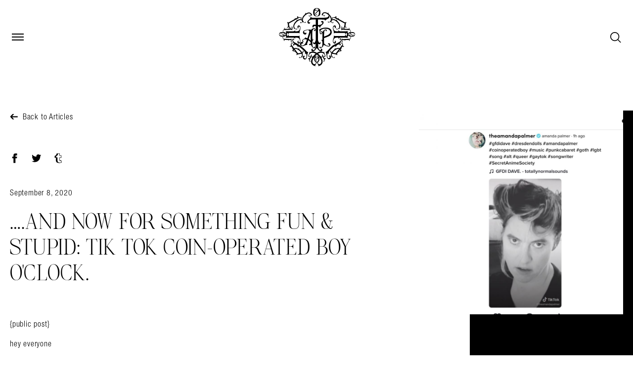

--- FILE ---
content_type: text/html; charset=UTF-8
request_url: https://amandapalmer.net/posts/and-now-for-something-fun-stupid-tik-tok-coin-operated-boy-oclock/
body_size: 22141
content:
<!DOCTYPE html>
<html dir="ltr" lang="en-US"
	prefix="og: https://ogp.me/ns#" >
  <head>
    <meta charset="UTF-8">
    <meta
      http-equiv="X-UA-Compatible"
      content="IE=edge"
    >
    <meta
      name="viewport"
      content="width=device-width,initial-scale=1.0"
    >
    <meta name="facebook-domain-verification" content="qvcom4di3kdem1a54o53nkmf4klnge" />
    <meta name="google-site-verification" content="gX-vODQ4FMPx2q1r0IvaFLKM73_EE7hvTjBAmV8H6SQ" />
    
		<!-- All in One SEO 4.4.1 - aioseo.com -->
		<meta name="description" content="{public post} hey everyone today i did something actually fun and stupid on the internet for the first time in like, ever. I JOINED TIKTOK. WAIT WAIT WAIT, HEAR ME OUT.....I JOINED FOR A FUCKING REASON. HEAR ME OUT. so, there was a song called &quot;coin-operated boy&quot;. i fucking wrote it, and it became a" />
		<meta name="robots" content="max-image-preview:large" />
		<link rel="canonical" href="https://amandapalmer.net/posts/and-now-for-something-fun-stupid-tik-tok-coin-operated-boy-oclock/" />
		<meta name="generator" content="All in One SEO (AIOSEO) 4.4.1" />
		<meta property="og:locale" content="en_US" />
		<meta property="og:site_name" content="Amanda Palmer - Just another WordPress site" />
		<meta property="og:type" content="article" />
		<meta property="og:title" content="….and now for something fun &amp; stupid: tik tok coin-operated boy o’clock. - Amanda Palmer" />
		<meta property="og:description" content="{public post} hey everyone today i did something actually fun and stupid on the internet for the first time in like, ever. I JOINED TIKTOK. WAIT WAIT WAIT, HEAR ME OUT.....I JOINED FOR A FUCKING REASON. HEAR ME OUT. so, there was a song called &quot;coin-operated boy&quot;. i fucking wrote it, and it became a" />
		<meta property="og:url" content="https://amandapalmer.net/posts/and-now-for-something-fun-stupid-tik-tok-coin-operated-boy-oclock/" />
		<meta property="article:published_time" content="2020-09-08T21:18:21+00:00" />
		<meta property="article:modified_time" content="2020-11-24T21:19:06+00:00" />
		<meta name="twitter:card" content="summary_large_image" />
		<meta name="twitter:title" content="….and now for something fun &amp; stupid: tik tok coin-operated boy o’clock. - Amanda Palmer" />
		<meta name="twitter:description" content="{public post} hey everyone today i did something actually fun and stupid on the internet for the first time in like, ever. I JOINED TIKTOK. WAIT WAIT WAIT, HEAR ME OUT.....I JOINED FOR A FUCKING REASON. HEAR ME OUT. so, there was a song called &quot;coin-operated boy&quot;. i fucking wrote it, and it became a" />
		<script type="application/ld+json" class="aioseo-schema">
			{"@context":"https:\/\/schema.org","@graph":[{"@type":"BreadcrumbList","@id":"https:\/\/amandapalmer.net\/posts\/and-now-for-something-fun-stupid-tik-tok-coin-operated-boy-oclock\/#breadcrumblist","itemListElement":[{"@type":"ListItem","@id":"https:\/\/amandapalmer.net\/#listItem","position":1,"item":{"@type":"WebPage","@id":"https:\/\/amandapalmer.net\/","name":"Home","description":"Just another WordPress site","url":"https:\/\/amandapalmer.net\/"},"nextItem":"https:\/\/amandapalmer.net\/posts\/and-now-for-something-fun-stupid-tik-tok-coin-operated-boy-oclock\/#listItem"},{"@type":"ListItem","@id":"https:\/\/amandapalmer.net\/posts\/and-now-for-something-fun-stupid-tik-tok-coin-operated-boy-oclock\/#listItem","position":2,"item":{"@type":"WebPage","@id":"https:\/\/amandapalmer.net\/posts\/and-now-for-something-fun-stupid-tik-tok-coin-operated-boy-oclock\/","name":"....and now for something fun & stupid: tik tok coin-operated boy o'clock.","description":"{public post} hey everyone today i did something actually fun and stupid on the internet for the first time in like, ever. I JOINED TIKTOK. WAIT WAIT WAIT, HEAR ME OUT.....I JOINED FOR A FUCKING REASON. HEAR ME OUT. so, there was a song called \"coin-operated boy\". i fucking wrote it, and it became a","url":"https:\/\/amandapalmer.net\/posts\/and-now-for-something-fun-stupid-tik-tok-coin-operated-boy-oclock\/"},"previousItem":"https:\/\/amandapalmer.net\/#listItem"}]},{"@type":"Organization","@id":"https:\/\/amandapalmer.net\/#organization","name":"Amanda Palmer","url":"https:\/\/amandapalmer.net\/"},{"@type":"Person","@id":"https:\/\/amandapalmer.net\/author\/spellboundrose\/#author","url":"https:\/\/amandapalmer.net\/author\/spellboundrose\/","name":"Rose Campbell","image":{"@type":"ImageObject","@id":"https:\/\/amandapalmer.net\/posts\/and-now-for-something-fun-stupid-tik-tok-coin-operated-boy-oclock\/#authorImage","url":"https:\/\/secure.gravatar.com\/avatar\/796b37da3f2278c45bfc10c128356f2a?s=96&d=mm&r=g","width":96,"height":96,"caption":"Rose Campbell"}},{"@type":"WebPage","@id":"https:\/\/amandapalmer.net\/posts\/and-now-for-something-fun-stupid-tik-tok-coin-operated-boy-oclock\/#webpage","url":"https:\/\/amandapalmer.net\/posts\/and-now-for-something-fun-stupid-tik-tok-coin-operated-boy-oclock\/","name":"\u2026.and now for something fun & stupid: tik tok coin-operated boy o\u2019clock. - Amanda Palmer","description":"{public post} hey everyone today i did something actually fun and stupid on the internet for the first time in like, ever. I JOINED TIKTOK. WAIT WAIT WAIT, HEAR ME OUT.....I JOINED FOR A FUCKING REASON. HEAR ME OUT. so, there was a song called \"coin-operated boy\". i fucking wrote it, and it became a","inLanguage":"en-US","isPartOf":{"@id":"https:\/\/amandapalmer.net\/#website"},"breadcrumb":{"@id":"https:\/\/amandapalmer.net\/posts\/and-now-for-something-fun-stupid-tik-tok-coin-operated-boy-oclock\/#breadcrumblist"},"author":{"@id":"https:\/\/amandapalmer.net\/author\/spellboundrose\/#author"},"creator":{"@id":"https:\/\/amandapalmer.net\/author\/spellboundrose\/#author"},"image":{"@type":"ImageObject","url":"https:\/\/amandapalmer.net\/wp-content\/uploads\/2020\/11\/TikTok.jpg","@id":"https:\/\/amandapalmer.net\/#mainImage","width":2326,"height":1378},"primaryImageOfPage":{"@id":"https:\/\/amandapalmer.net\/posts\/and-now-for-something-fun-stupid-tik-tok-coin-operated-boy-oclock\/#mainImage"},"datePublished":"2020-09-08T21:18:21+00:00","dateModified":"2020-11-24T21:19:06+00:00"},{"@type":"WebSite","@id":"https:\/\/amandapalmer.net\/#website","url":"https:\/\/amandapalmer.net\/","name":"Amanda Palmer","description":"Just another WordPress site","inLanguage":"en-US","publisher":{"@id":"https:\/\/amandapalmer.net\/#organization"}}]}
		</script>
		<!-- All in One SEO -->


	<!-- This site is optimized with the Yoast SEO plugin v15.0 - https://yoast.com/wordpress/plugins/seo/ -->
	<title>….and now for something fun &amp; stupid: tik tok coin-operated boy o’clock. - Amanda Palmer</title>
	<meta name="robots" content="index, follow, max-snippet:-1, max-image-preview:large, max-video-preview:-1" />
	<link rel="canonical" href="http://amandapalmer.net/posts/and-now-for-something-fun-stupid-tik-tok-coin-operated-boy-oclock/" />
	<meta property="og:locale" content="en_US" />
	<meta property="og:type" content="article" />
	<meta property="og:title" content="....and now for something fun &amp; stupid: tik tok coin-operated boy o&#039;clock. - Amanda Palmer" />
	<meta property="og:description" content="{public post} hey everyone today i did something actually fun and stupid on the internet for the first time in like, ever. I JOINED TIKTOK. WAIT WAIT WAIT, HEAR ME OUT&#8230;..I JOINED FOR A FUCKING REASON. HEAR ME OUT. so, there was a song called &#8220;coin-operated boy&#8221;. i fucking wrote it, and it became a [&hellip;]" />
	<meta property="og:url" content="http://amandapalmer.net/posts/and-now-for-something-fun-stupid-tik-tok-coin-operated-boy-oclock/" />
	<meta property="og:site_name" content="Amanda Palmer" />
	<meta property="article:modified_time" content="2020-11-24T21:19:06+00:00" />
	<meta property="og:image" content="https://amandapalmer.net/wp-content/uploads/2020/11/TikTok.jpg" />
	<meta property="og:image:width" content="2326" />
	<meta property="og:image:height" content="1378" />
	<meta name="twitter:card" content="summary_large_image" />
	<script type="application/ld+json" class="yoast-schema-graph">{"@context":"https://schema.org","@graph":[{"@type":"WebSite","@id":"https://amandapalmer.net/#website","url":"https://amandapalmer.net/","name":"Amanda Palmer","description":"Just another WordPress site","potentialAction":[{"@type":"SearchAction","target":"https://amandapalmer.net/?s={search_term_string}","query-input":"required name=search_term_string"}],"inLanguage":"en-US"},{"@type":"ImageObject","@id":"http://amandapalmer.net/posts/and-now-for-something-fun-stupid-tik-tok-coin-operated-boy-oclock/#primaryimage","inLanguage":"en-US","url":"https://amandapalmer.net/wp-content/uploads/2020/11/TikTok.jpg","width":2326,"height":1378},{"@type":"WebPage","@id":"http://amandapalmer.net/posts/and-now-for-something-fun-stupid-tik-tok-coin-operated-boy-oclock/#webpage","url":"http://amandapalmer.net/posts/and-now-for-something-fun-stupid-tik-tok-coin-operated-boy-oclock/","name":"....and now for something fun & stupid: tik tok coin-operated boy o'clock. - Amanda Palmer","isPartOf":{"@id":"https://amandapalmer.net/#website"},"primaryImageOfPage":{"@id":"http://amandapalmer.net/posts/and-now-for-something-fun-stupid-tik-tok-coin-operated-boy-oclock/#primaryimage"},"datePublished":"2020-09-08T21:18:21+00:00","dateModified":"2020-11-24T21:19:06+00:00","inLanguage":"en-US","potentialAction":[{"@type":"ReadAction","target":["http://amandapalmer.net/posts/and-now-for-something-fun-stupid-tik-tok-coin-operated-boy-oclock/"]}]}]}</script>
	<!-- / Yoast SEO plugin. -->


<link rel='dns-prefetch' href='//s.w.org' />
		<script type="text/javascript">
			window._wpemojiSettings = {"baseUrl":"https:\/\/s.w.org\/images\/core\/emoji\/13.0.0\/72x72\/","ext":".png","svgUrl":"https:\/\/s.w.org\/images\/core\/emoji\/13.0.0\/svg\/","svgExt":".svg","source":{"concatemoji":"https:\/\/amandapalmer.net\/wp-includes\/js\/wp-emoji-release.min.js?ver=5.5.17"}};
			!function(e,a,t){var n,r,o,i=a.createElement("canvas"),p=i.getContext&&i.getContext("2d");function s(e,t){var a=String.fromCharCode;p.clearRect(0,0,i.width,i.height),p.fillText(a.apply(this,e),0,0);e=i.toDataURL();return p.clearRect(0,0,i.width,i.height),p.fillText(a.apply(this,t),0,0),e===i.toDataURL()}function c(e){var t=a.createElement("script");t.src=e,t.defer=t.type="text/javascript",a.getElementsByTagName("head")[0].appendChild(t)}for(o=Array("flag","emoji"),t.supports={everything:!0,everythingExceptFlag:!0},r=0;r<o.length;r++)t.supports[o[r]]=function(e){if(!p||!p.fillText)return!1;switch(p.textBaseline="top",p.font="600 32px Arial",e){case"flag":return s([127987,65039,8205,9895,65039],[127987,65039,8203,9895,65039])?!1:!s([55356,56826,55356,56819],[55356,56826,8203,55356,56819])&&!s([55356,57332,56128,56423,56128,56418,56128,56421,56128,56430,56128,56423,56128,56447],[55356,57332,8203,56128,56423,8203,56128,56418,8203,56128,56421,8203,56128,56430,8203,56128,56423,8203,56128,56447]);case"emoji":return!s([55357,56424,8205,55356,57212],[55357,56424,8203,55356,57212])}return!1}(o[r]),t.supports.everything=t.supports.everything&&t.supports[o[r]],"flag"!==o[r]&&(t.supports.everythingExceptFlag=t.supports.everythingExceptFlag&&t.supports[o[r]]);t.supports.everythingExceptFlag=t.supports.everythingExceptFlag&&!t.supports.flag,t.DOMReady=!1,t.readyCallback=function(){t.DOMReady=!0},t.supports.everything||(n=function(){t.readyCallback()},a.addEventListener?(a.addEventListener("DOMContentLoaded",n,!1),e.addEventListener("load",n,!1)):(e.attachEvent("onload",n),a.attachEvent("onreadystatechange",function(){"complete"===a.readyState&&t.readyCallback()})),(n=t.source||{}).concatemoji?c(n.concatemoji):n.wpemoji&&n.twemoji&&(c(n.twemoji),c(n.wpemoji)))}(window,document,window._wpemojiSettings);
		</script>
		<style type="text/css">
img.wp-smiley,
img.emoji {
	display: inline !important;
	border: none !important;
	box-shadow: none !important;
	height: 1em !important;
	width: 1em !important;
	margin: 0 .07em !important;
	vertical-align: -0.1em !important;
	background: none !important;
	padding: 0 !important;
}
</style>
	<link rel='stylesheet' id='wp-block-library-css'  href='https://amandapalmer.net/wp-includes/css/dist/block-library/style.min.css?ver=5.5.17' type='text/css' media='all' />
<link rel='stylesheet' id='app-css'  href='https://amandapalmer.net/wp-content/themes/afp/dist/css/app.css?ver=5.5.17' type='text/css' media='all' />
<link rel="https://api.w.org/" href="https://amandapalmer.net/wp-json/" /><link rel="EditURI" type="application/rsd+xml" title="RSD" href="https://amandapalmer.net/xmlrpc.php?rsd" />
<link rel="wlwmanifest" type="application/wlwmanifest+xml" href="https://amandapalmer.net/wp-includes/wlwmanifest.xml" /> 
<meta name="generator" content="WordPress 5.5.17" />
<link rel='shortlink' href='https://amandapalmer.net/?p=21291' />
<link rel="alternate" type="application/json+oembed" href="https://amandapalmer.net/wp-json/oembed/1.0/embed?url=https%3A%2F%2Famandapalmer.net%2Fposts%2Fand-now-for-something-fun-stupid-tik-tok-coin-operated-boy-oclock%2F" />
<link rel="alternate" type="text/xml+oembed" href="https://amandapalmer.net/wp-json/oembed/1.0/embed?url=https%3A%2F%2Famandapalmer.net%2Fposts%2Fand-now-for-something-fun-stupid-tik-tok-coin-operated-boy-oclock%2F&#038;format=xml" />
<style id="wpforms-css-vars-root">
				:root {
					--wpforms-field-border-radius: 3px;
--wpforms-field-background-color: #ffffff;
--wpforms-field-border-color: rgba( 0, 0, 0, 0.25 );
--wpforms-field-text-color: rgba( 0, 0, 0, 0.7 );
--wpforms-label-color: rgba( 0, 0, 0, 0.85 );
--wpforms-label-sublabel-color: rgba( 0, 0, 0, 0.55 );
--wpforms-label-error-color: #d63637;
--wpforms-button-border-radius: 3px;
--wpforms-button-background-color: #066aab;
--wpforms-button-text-color: #ffffff;
--wpforms-field-size-input-height: 43px;
--wpforms-field-size-input-spacing: 15px;
--wpforms-field-size-font-size: 16px;
--wpforms-field-size-line-height: 19px;
--wpforms-field-size-padding-h: 14px;
--wpforms-field-size-checkbox-size: 16px;
--wpforms-field-size-sublabel-spacing: 5px;
--wpforms-field-size-icon-size: 1;
--wpforms-label-size-font-size: 16px;
--wpforms-label-size-line-height: 19px;
--wpforms-label-size-sublabel-font-size: 14px;
--wpforms-label-size-sublabel-line-height: 17px;
--wpforms-button-size-font-size: 17px;
--wpforms-button-size-height: 41px;
--wpforms-button-size-padding-h: 15px;
--wpforms-button-size-margin-top: 10px;

				}
			</style>
  </head>
  <body class="article-template-default single single-article postid-21291 min-h-screen">
    <noscript>
      <strong>
        We're sorry but Amanda Palmer doesn't work properly without JavaScript enabled. Please enable it to continue.
      </strong>
    </noscript>
    <div sticky-container id="app" class="app min-h-screen flex flex-col" :class="{ 'app--search': searchActive, 'app--overlay': searchActive || navActive }">

      <div class="search-overlay flex justify-center items-center">
        <header class="header top-0 absolute lg:px-0 z-50 w-full pointer-events-none">
  <div class="text-white py-16 flex px-20 lg:px-24 mx-auto justify-between items-center">
    <div
      class="pointer-events-auto relative z-30 trigger trigger--nav  trigger--dark "
      :class="{  'trigger--inverted-dark': !navActive && !searchActive,  'trigger--inverted': navActive || searchActive, 'active': navActive }"
      @click="navActive = !navActive">
      <span></span>
      <span></span>
      <span></span>
      <span></span>

      <span class="sr-only">
        Open Menu
      </span>
    </div>
    <transition name="fade" style="display:none;" :style="{ display: 'block' }">
  <div v-if="navActive" class="pointer-events-auto fixed w-full h-full bg-black text-white top-0 left-0 " style="display:none;" :style="{ display: 'block' }">
    <nav class="h-full overflow-auto container  mx-auto  pt-160 md:pt-192 pb-48">

      <div class="h-full px-12 md:w-10/12 mx-auto flex flex-col">

              <ul class="mb-auto">
                      <li class="flex flex-wrap">
              <a href="https://amandapalmer.net/posts/" class="inline-block type-h-2 hover:text-green py-8">
                Posts
              </a>

                          </li>
                      <li class="flex flex-wrap">
              <a href="https://amandapalmer.net/events/" class="inline-block type-h-2 hover:text-green py-8">
                Events
              </a>

                          </li>
                      <li class="flex flex-wrap">
              <a href="https://amandapalmer.net/art-and-music/" class="inline-block type-h-2 hover:text-green py-8">
                Art&Music
              </a>

                            <div @click="setNavSubmenuActive('Art&Music')"
                  class="nav-submenu-arrow cursor-pointer p-8 flex justify-center items-center"
                  :class="{ 'nav-submenu-arrow--active': isNavSubmenuActive('Art&Music') }">
                <svg width="18px" height="10px" viewBox="0 0 18 10" version="1.1" xmlns="http://www.w3.org/2000/svg" xmlns:xlink="http://www.w3.org/1999/xlink">
                  <title>Open submenu</title>
                  <g id="Grids" stroke="none" stroke-width="1" fill="none" fill-rule="evenodd">
                    <g id="0.1--D_Menu" transform="translate(-388.000000, -374.000000)" stroke="#FFFFFF" stroke-width="2">
                      <g id="Menu">
                        <g id="Nav-Links" transform="translate(135.000000, 176.000000)">
                          <g id="Arrows" transform="translate(256.000000, 199.000000)">
                            <polygon id="1" points="6 6.62608696 0 0 12 0"></polygon>
                          </g>
                        </g>
                      </g>
                    </g>
                  </g>
                </svg>
              </div>
                <ul class="w-full pl-24 pb-12" v-if="isNavSubmenuActive('Art&Music')">
                                      <li>
                      <a class="type-h-3 hover:text-green" href="https://amandapalmer.net/discography/">
                        Discography
                      </a>
                    </li>
                                      <li>
                      <a class="type-h-3 hover:text-green" href="https://amandapalmer.net/podcast/">
                        Podcast
                      </a>
                    </li>
                                      <li>
                      <a class="type-h-3 hover:text-green" href="https://amandapalmer.net/things/">
                        Patron-Funded Things
                      </a>
                    </li>
                                      <li>
                      <a class="type-h-3 hover:text-green" href="https://amandapalmer.net/videos/">
                        Videos
                      </a>
                    </li>
                                  </ul>
                          </li>
                      <li class="flex flex-wrap">
              <a href="https://amandapalmer.net/community/" class="inline-block type-h-2 hover:text-green py-8">
                Community
              </a>

                            <div @click="setNavSubmenuActive('Community')"
                  class="nav-submenu-arrow cursor-pointer p-8 flex justify-center items-center"
                  :class="{ 'nav-submenu-arrow--active': isNavSubmenuActive('Community') }">
                <svg width="18px" height="10px" viewBox="0 0 18 10" version="1.1" xmlns="http://www.w3.org/2000/svg" xmlns:xlink="http://www.w3.org/1999/xlink">
                  <title>Open submenu</title>
                  <g id="Grids" stroke="none" stroke-width="1" fill="none" fill-rule="evenodd">
                    <g id="0.1--D_Menu" transform="translate(-388.000000, -374.000000)" stroke="#FFFFFF" stroke-width="2">
                      <g id="Menu">
                        <g id="Nav-Links" transform="translate(135.000000, 176.000000)">
                          <g id="Arrows" transform="translate(256.000000, 199.000000)">
                            <polygon id="1" points="6 6.62608696 0 0 12 0"></polygon>
                          </g>
                        </g>
                      </g>
                    </g>
                  </g>
                </svg>
              </div>
                <ul class="w-full pl-24 pb-12" v-if="isNavSubmenuActive('Community')">
                                      <li>
                      <a class="type-h-3 hover:text-green" href="https://www.patreon.com/amandapalmer">
                        Amanda's Patreon
                      </a>
                    </li>
                                      <li>
                      <a class="type-h-3 hover:text-green" href="https://forum.theshadowbox.net/login">
                        TheShadowBox Forum
                      </a>
                    </li>
                                  </ul>
                          </li>
                      <li class="flex flex-wrap">
              <a href="https://amandapalmer.net/shop/" class="inline-block type-h-2 hover:text-green py-8">
                Shop
              </a>

                          </li>
                      <li class="flex flex-wrap">
              <a href="https://amandapalmer.net/about/" class="inline-block type-h-2 hover:text-green py-8">
                About
              </a>

                          </li>
                  </ul>
      
      <div class="mt-62 mb-24">
          <ul class="social-icon">
          <li class="inline">
                <a
          href="https://www.patreon.com/amandapalmer"
          class=""
        >
          <span class="sr-only">
            Patreon
          </span>
        </a>
      </li>
          <li class="inline">
                <a
          href="https://twitter.com/amandapalmer/"
          class=""
        >
          <span class="sr-only">
            Twitter
          </span>
        </a>
      </li>
          <li class="inline">
                <a
          href="https://www.facebook.com/amandapalmer/"
          class=""
        >
          <span class="sr-only">
            Facebook
          </span>
        </a>
      </li>
          <li class="inline">
                <a
          href="https://www.instagram.com/amandapalmer/"
          class=""
        >
          <span class="sr-only">
            Instagram
          </span>
        </a>
      </li>
          <li class="inline">
                <a
          href="https://www.youtube.com/user/amandapalmer"
          class=""
        >
          <span class="sr-only">
            YouTube
          </span>
        </a>
      </li>
          <li class="inline">
                <a
          href="https://vimeo.com/amandapalmer"
          class=""
        >
          <span class="sr-only">
            Vimeo
          </span>
        </a>
      </li>
      </ul>
      </div>

              <ul class="flex flex-row mb-40">
                      <li>
              <a href="https://amandapalmer.net/posts/" class="type-h-3 mr-40 hover:text-green">
                Posts
              </a>
            </li>
                      <li>
              <a href="https://amandapalmer.net/events/" class="type-h-3 mr-40 hover:text-green">
                Events
              </a>
            </li>
                      <li>
              <a href="https://amandapalmer.net/art-and-music/" class="type-h-3 mr-40 hover:text-green">
                Art&Music
              </a>
            </li>
                      <li>
              <a href="https://amandapalmer.net/community/" class="type-h-3 mr-40 hover:text-green">
                Community
              </a>
            </li>
                      <li>
              <a href="https://amandapalmer.net/shop/" class="type-h-3 mr-40 hover:text-green">
                Shop
              </a>
            </li>
                      <li>
              <a href="https://amandapalmer.net/about/" class="type-h-3 mr-40 hover:text-green">
                About
              </a>
            </li>
                  </ul>
            </div>
    </nav>
    <!-- <form role="search" method="get" class="search-form" action="https://amandapalmer.net/">
				<label>
					<span class="screen-reader-text">Search for:</span>
					<input type="search" class="search-field" placeholder="Search &hellip;" value="" name="s" />
				</label>
				<input type="submit" class="search-submit" value="Search" />
			</form> -->
  </div>
</transition>
    <div>
      <a class="pointer-events-auto" href="https://amandapalmer.net">
        <img class="relative z-30  w-160 h-62 lg:h-120"
          :src="navActive || searchActive ? 'https://amandapalmer.net/wp-content/themes/afp/src/assets/logo.svg' : 'https://amandapalmer.net/wp-content/themes/afp/src/assets/logo-dark.svg'"
          >
      </a>
    </div>

    <div class="pointer-events-auto relative z-30 cursor-pointer" @click="searchActive = !searchActive">

      <svg v-if="!searchActive" width="22px" height="22px" viewbox="0 0 22 22" stroke="none" stroke-width="1"
        fill-rule="evenodd" version="1.1" xmlns="http://www.w3.org/2000/svg" xmlns:xlink="http://www.w3.org/1999/xlink">
        <g id="M/Nav/Dark/Standard" transform="translate(-302.000000, -23.000000)" fill-rule="nonzero"
           v-bind:fill="navActive ? '#ffffff' : '#000000'"
          >
          <g id="Nav">
            <path
              d="M323.126617,43.0025087 L318.167317,37.9770851 C321.209021,34.4063893 321.010649,29.0503456 317.638325,25.6780218 C314.067629,22.1073261 308.248718,22.1073261 304.678022,25.6780218 C301.107326,29.2487176 301.107326,35.0015052 304.678022,38.572201 C308.050346,41.9445248 313.406389,42.1428968 316.977085,39.101193 L321.936385,44.0604927 C322.928245,45.0523526 324.052353,43.9282447 323.126617,43.0025087 Z M305.868254,37.3819691 C302.958798,34.4725133 302.958798,29.7777096 305.868254,26.8682538 C308.77771,23.9587979 313.538637,23.9587979 316.448093,26.8682538 C319.357549,29.7777096 319.357549,34.4725133 316.448093,37.3819691 C313.538637,40.2914249 308.77771,40.2914249 305.868254,37.3819691 Z"
              id="Shape"></path>
          </g>
        </g>
      </svg>

      <div v-else="v-else" class="pointer-events-auto trigger active" style="display:none;"
        :style="{ display: 'block' }">
        <span></span>
        <span></span>
        <span></span>
        <span></span>
      </div>
    </div>
  </div>

</header>


        <div class="search-input__wrapper container w-full relative z-10 lg:w-8/12 px-20 lg:px-5" style="display:none" :style="{ display: 'block' }">
          <form action="/" method="get">
            <label class="sr-only" for="s">Search in https://amandapalmer.net/</label>
            <input ref="search" class="search-input type-h-2 py-12 lg:py-24 appearance-none focus:outline-none bg-transparent text-white border-b-4 w-full border-white border-solid" name="s" type="search" placeholder="" autocomplete="off" autocorrect="off" autocapitalize="off" spellcheck="false" id="search" value="" />

            <span class="search-input__info hidden md:block type-p-2 mt-16 text-white text-right block">Hit enter to search or ESC to close</span>
            <button type="submit" href="#" class="search-input__info text-white mt-20 md:hidden button">Read more</button>
          </form>
        </div>
      </div>
      <div class="wrapper flex flex-col flex-new">
        <header class="header top-0 absolute lg:px-0 z-50 w-full pointer-events-none">
  <div class="text-white py-16 flex px-20 lg:px-24 mx-auto justify-between items-center">
    <div
      class="pointer-events-auto relative z-30 trigger trigger--nav  trigger--dark "
      :class="{  'trigger--inverted-dark': !navActive && !searchActive,  'trigger--inverted': navActive || searchActive, 'active': navActive }"
      @click="navActive = !navActive">
      <span></span>
      <span></span>
      <span></span>
      <span></span>

      <span class="sr-only">
        Open Menu
      </span>
    </div>
    <transition name="fade" style="display:none;" :style="{ display: 'block' }">
  <div v-if="navActive" class="pointer-events-auto fixed w-full h-full bg-black text-white top-0 left-0 " style="display:none;" :style="{ display: 'block' }">
    <nav class="h-full overflow-auto container  mx-auto  pt-160 md:pt-192 pb-48">

      <div class="h-full px-12 md:w-10/12 mx-auto flex flex-col">

              <ul class="mb-auto">
                      <li class="flex flex-wrap">
              <a href="https://amandapalmer.net/posts/" class="inline-block type-h-2 hover:text-green py-8">
                Posts
              </a>

                          </li>
                      <li class="flex flex-wrap">
              <a href="https://amandapalmer.net/events/" class="inline-block type-h-2 hover:text-green py-8">
                Events
              </a>

                          </li>
                      <li class="flex flex-wrap">
              <a href="https://amandapalmer.net/art-and-music/" class="inline-block type-h-2 hover:text-green py-8">
                Art&Music
              </a>

                            <div @click="setNavSubmenuActive('Art&Music')"
                  class="nav-submenu-arrow cursor-pointer p-8 flex justify-center items-center"
                  :class="{ 'nav-submenu-arrow--active': isNavSubmenuActive('Art&Music') }">
                <svg width="18px" height="10px" viewBox="0 0 18 10" version="1.1" xmlns="http://www.w3.org/2000/svg" xmlns:xlink="http://www.w3.org/1999/xlink">
                  <title>Open submenu</title>
                  <g id="Grids" stroke="none" stroke-width="1" fill="none" fill-rule="evenodd">
                    <g id="0.1--D_Menu" transform="translate(-388.000000, -374.000000)" stroke="#FFFFFF" stroke-width="2">
                      <g id="Menu">
                        <g id="Nav-Links" transform="translate(135.000000, 176.000000)">
                          <g id="Arrows" transform="translate(256.000000, 199.000000)">
                            <polygon id="1" points="6 6.62608696 0 0 12 0"></polygon>
                          </g>
                        </g>
                      </g>
                    </g>
                  </g>
                </svg>
              </div>
                <ul class="w-full pl-24 pb-12" v-if="isNavSubmenuActive('Art&Music')">
                                      <li>
                      <a class="type-h-3 hover:text-green" href="https://amandapalmer.net/discography/">
                        Discography
                      </a>
                    </li>
                                      <li>
                      <a class="type-h-3 hover:text-green" href="https://amandapalmer.net/podcast/">
                        Podcast
                      </a>
                    </li>
                                      <li>
                      <a class="type-h-3 hover:text-green" href="https://amandapalmer.net/things/">
                        Patron-Funded Things
                      </a>
                    </li>
                                      <li>
                      <a class="type-h-3 hover:text-green" href="https://amandapalmer.net/videos/">
                        Videos
                      </a>
                    </li>
                                  </ul>
                          </li>
                      <li class="flex flex-wrap">
              <a href="https://amandapalmer.net/community/" class="inline-block type-h-2 hover:text-green py-8">
                Community
              </a>

                            <div @click="setNavSubmenuActive('Community')"
                  class="nav-submenu-arrow cursor-pointer p-8 flex justify-center items-center"
                  :class="{ 'nav-submenu-arrow--active': isNavSubmenuActive('Community') }">
                <svg width="18px" height="10px" viewBox="0 0 18 10" version="1.1" xmlns="http://www.w3.org/2000/svg" xmlns:xlink="http://www.w3.org/1999/xlink">
                  <title>Open submenu</title>
                  <g id="Grids" stroke="none" stroke-width="1" fill="none" fill-rule="evenodd">
                    <g id="0.1--D_Menu" transform="translate(-388.000000, -374.000000)" stroke="#FFFFFF" stroke-width="2">
                      <g id="Menu">
                        <g id="Nav-Links" transform="translate(135.000000, 176.000000)">
                          <g id="Arrows" transform="translate(256.000000, 199.000000)">
                            <polygon id="1" points="6 6.62608696 0 0 12 0"></polygon>
                          </g>
                        </g>
                      </g>
                    </g>
                  </g>
                </svg>
              </div>
                <ul class="w-full pl-24 pb-12" v-if="isNavSubmenuActive('Community')">
                                      <li>
                      <a class="type-h-3 hover:text-green" href="https://www.patreon.com/amandapalmer">
                        Amanda's Patreon
                      </a>
                    </li>
                                      <li>
                      <a class="type-h-3 hover:text-green" href="https://forum.theshadowbox.net/login">
                        TheShadowBox Forum
                      </a>
                    </li>
                                  </ul>
                          </li>
                      <li class="flex flex-wrap">
              <a href="https://amandapalmer.net/shop/" class="inline-block type-h-2 hover:text-green py-8">
                Shop
              </a>

                          </li>
                      <li class="flex flex-wrap">
              <a href="https://amandapalmer.net/about/" class="inline-block type-h-2 hover:text-green py-8">
                About
              </a>

                          </li>
                  </ul>
      
      <div class="mt-62 mb-24">
          <ul class="social-icon">
          <li class="inline">
                <a
          href="https://www.patreon.com/amandapalmer"
          class=""
        >
          <span class="sr-only">
            Patreon
          </span>
        </a>
      </li>
          <li class="inline">
                <a
          href="https://twitter.com/amandapalmer/"
          class=""
        >
          <span class="sr-only">
            Twitter
          </span>
        </a>
      </li>
          <li class="inline">
                <a
          href="https://www.facebook.com/amandapalmer/"
          class=""
        >
          <span class="sr-only">
            Facebook
          </span>
        </a>
      </li>
          <li class="inline">
                <a
          href="https://www.instagram.com/amandapalmer/"
          class=""
        >
          <span class="sr-only">
            Instagram
          </span>
        </a>
      </li>
          <li class="inline">
                <a
          href="https://www.youtube.com/user/amandapalmer"
          class=""
        >
          <span class="sr-only">
            YouTube
          </span>
        </a>
      </li>
          <li class="inline">
                <a
          href="https://vimeo.com/amandapalmer"
          class=""
        >
          <span class="sr-only">
            Vimeo
          </span>
        </a>
      </li>
      </ul>
      </div>

              <ul class="flex flex-row mb-40">
                      <li>
              <a href="https://amandapalmer.net/posts/" class="type-h-3 mr-40 hover:text-green">
                Posts
              </a>
            </li>
                      <li>
              <a href="https://amandapalmer.net/events/" class="type-h-3 mr-40 hover:text-green">
                Events
              </a>
            </li>
                      <li>
              <a href="https://amandapalmer.net/art-and-music/" class="type-h-3 mr-40 hover:text-green">
                Art&Music
              </a>
            </li>
                      <li>
              <a href="https://amandapalmer.net/community/" class="type-h-3 mr-40 hover:text-green">
                Community
              </a>
            </li>
                      <li>
              <a href="https://amandapalmer.net/shop/" class="type-h-3 mr-40 hover:text-green">
                Shop
              </a>
            </li>
                      <li>
              <a href="https://amandapalmer.net/about/" class="type-h-3 mr-40 hover:text-green">
                About
              </a>
            </li>
                  </ul>
            </div>
    </nav>
    <!-- <form role="search" method="get" class="search-form" action="https://amandapalmer.net/">
				<label>
					<span class="screen-reader-text">Search for:</span>
					<input type="search" class="search-field" placeholder="Search &hellip;" value="" name="s" />
				</label>
				<input type="submit" class="search-submit" value="Search" />
			</form> -->
  </div>
</transition>
    <div>
      <a class="pointer-events-auto" href="https://amandapalmer.net">
        <img class="relative z-30  w-160 h-62 lg:h-120"
          :src="navActive || searchActive ? 'https://amandapalmer.net/wp-content/themes/afp/src/assets/logo.svg' : 'https://amandapalmer.net/wp-content/themes/afp/src/assets/logo-dark.svg'"
          >
      </a>
    </div>

    <div class="pointer-events-auto relative z-30 cursor-pointer" @click="searchActive = !searchActive">

      <svg v-if="!searchActive" width="22px" height="22px" viewbox="0 0 22 22" stroke="none" stroke-width="1"
        fill-rule="evenodd" version="1.1" xmlns="http://www.w3.org/2000/svg" xmlns:xlink="http://www.w3.org/1999/xlink">
        <g id="M/Nav/Dark/Standard" transform="translate(-302.000000, -23.000000)" fill-rule="nonzero"
           v-bind:fill="navActive ? '#ffffff' : '#000000'"
          >
          <g id="Nav">
            <path
              d="M323.126617,43.0025087 L318.167317,37.9770851 C321.209021,34.4063893 321.010649,29.0503456 317.638325,25.6780218 C314.067629,22.1073261 308.248718,22.1073261 304.678022,25.6780218 C301.107326,29.2487176 301.107326,35.0015052 304.678022,38.572201 C308.050346,41.9445248 313.406389,42.1428968 316.977085,39.101193 L321.936385,44.0604927 C322.928245,45.0523526 324.052353,43.9282447 323.126617,43.0025087 Z M305.868254,37.3819691 C302.958798,34.4725133 302.958798,29.7777096 305.868254,26.8682538 C308.77771,23.9587979 313.538637,23.9587979 316.448093,26.8682538 C319.357549,29.7777096 319.357549,34.4725133 316.448093,37.3819691 C313.538637,40.2914249 308.77771,40.2914249 305.868254,37.3819691 Z"
              id="Shape"></path>
          </g>
        </g>
      </svg>

      <div v-else="v-else" class="pointer-events-auto trigger active" style="display:none;"
        :style="{ display: 'block' }">
        <span></span>
        <span></span>
        <span></span>
        <span></span>
      </div>
    </div>
  </div>

</header>        <main ref="main" class="flex flex-col flex-new">
            <div class="overflow-hidden nav-space">

  <!-- Mobile Version -->
  <div class="w-full lg:hidden">

    <div class="container mx-auto px-20 md:px-5 flex flex-wrap justify-between">

      <div class="w-full">
        <div class="block mb-40 lg:w-full">
          <a href="/posts" class="type-p-2 archive-link">
            Back to Articles
          </a>
        </div>
      </div>

      <div class="w-full">
        <ul class="mb-40 social-sharer flex">
  <li class="inline mr-24">
    <button
      data-sharer="facebook"
      data-url="https://amandapalmer.net/posts/and-now-for-something-fun-stupid-tik-tok-coin-operated-boy-oclock/"
    >
      <svg viewBox="0 0 14 27">
        <path
          d="M3.26739 8.71304L0 8.71304L0 13.0696L3.26739 13.0696L3.26739 26.1391L8.71304 26.1391L8.71304 13.0696L12.6339 13.0696L13.0696 8.71304L8.71304 8.71304L8.71304 6.86152C8.71304 5.77239 8.93087 5.44565 9.91109 5.44565L13.0696 5.44565L13.0696 0L8.93087 0C5.01 0 3.26739 1.74261 3.26739 5.01L3.26739 8.71304Z"
        />
      </svg>
      <span class="sr-only">
        Facebook
      </span>
    </button>
  </li>
  <li class="inline mr-24 ">
    <button
      data-sharer="twitter"
      data-url="https://amandapalmer.net/posts/and-now-for-something-fun-stupid-tik-tok-coin-operated-boy-oclock/"
    >
      <svg viewBox="0 0 27 22">
        <path
          d="M26.1391 2.505C25.1589 2.94065 24.1787 3.26739 23.0896 3.3763C24.1787 2.72283 25.05 1.6337 25.4856 0.435652C24.3965 1.08913 23.3074 1.52478 22.1093 1.74261C21.1291 0.653478 19.7133 0 18.1885 0C14.7033 0 12.1983 3.26739 12.9607 6.53478C8.3863 6.31696 4.46543 4.1387 1.85152 0.871304C0.435652 3.3763 1.08913 6.53478 3.48522 8.05956C2.61391 8.05956 1.74261 7.84174 1.08913 7.40609C0.980217 9.91109 2.83174 12.1983 5.33674 12.7428C4.57435 12.9607 3.70304 12.9607 2.94065 12.8517C3.59413 15.03 5.55456 16.5548 7.95065 16.5548C5.66348 18.2974 2.83174 19.0598 0 18.733C2.39609 20.2578 5.22783 21.1291 8.16848 21.1291C18.0796 21.1291 23.743 12.7428 23.4163 5.22783C24.5054 4.46543 25.3767 3.48522 26.1391 2.505Z"
        />
      </svg>
      <span class="sr-only">
        Twitter
      </span>
    </button>
  </li>
  <li class="inline mr-24 ">
    <button
      data-sharer="tumblr"
      data-url="https://amandapalmer.net/posts/and-now-for-something-fun-stupid-tik-tok-coin-operated-boy-oclock/"
    >
      <svg viewbox="0 0 20 27">
        <path
          d="M14.2676 18.9509L17.9706 19.0598C17.9706 19.0598 19.6043 23.852 19.6043 23.9609L19.3865 24.1787C18.5152 25.2678 15.6835 26.248 13.0696 26.248C6.53478 26.248 3.26739 23.852 3.26739 18.733L3.26739 11.9804L0.108913 11.9804C0 11.9804 0 11.8715 0 11.7626L0 6.6437L0.108913 6.53478L0.326739 6.53478C2.94065 5.66348 4.68326 4.1387 5.01 1.08913C5.11891 0.435652 5.77239 0 6.20804 0L14.0498 0C14.1587 0 14.1587 0 14.1587 0.108913L14.1587 5.33674C14.1587 5.44565 14.1587 5.44565 14.2676 5.44565L18.4063 5.44565C18.5152 5.44565 18.5152 5.55456 18.5152 5.55456L18.5152 11.8715C18.5152 11.9804 18.5152 11.9804 18.4063 11.9804L14.2676 11.9804C14.1587 11.9804 14.1587 11.9804 14.1587 12.0893L14.1587 18.2974C14.1587 18.5152 14.1587 18.9509 14.2676 18.9509ZM18.3781 23.6584C18.3876 23.6504 18.397 23.6422 18.4063 23.6341L18.4063 23.743L18.3781 23.6584ZM14.0498 25.05C15.5583 25.05 17.4933 24.4104 18.3781 23.6584L17.3172 20.4757C17.3172 20.3667 17.3172 20.3667 17.2083 20.3667C16.5548 20.5846 15.9013 20.6935 15.3567 20.6935C13.832 20.6935 13.0696 19.8222 13.0696 18.2974L13.0696 11.0002C13.0696 10.8913 13.0696 10.8913 13.1785 10.8913L17.3172 10.8913C17.4261 10.8913 17.4261 10.8913 17.4261 10.7824L17.4261 6.64369C17.4261 6.53478 17.4261 6.53478 17.3172 6.53478L13.1785 6.53478C13.1785 6.53478 13.0696 6.53478 13.0696 6.42587L13.0696 1.19804C13.0696 1.08913 13.0696 1.08913 12.9607 1.08913L9.25761 1.08913C9.25761 1.08913 9.03978 1.08913 9.03978 1.19804C8.60413 4.46543 7.07935 6.20804 4.35652 7.29717L4.35652 10.7824C4.35652 10.8913 4.35652 10.8913 4.46543 10.8913L7.515 10.8913C7.62391 10.8913 7.62391 10.8913 7.62391 11.0002L7.62391 18.6241C7.62391 21.0202 8.60413 25.05 13.832 25.05L14.0498 25.05Z"
          fill-rule="evenodd"
        />
      </svg>
      <span class="sr-only">
        Tumblr
      </span>
    </button>
  </li>
</ul>
      </div>

      <div class="w-full bg-gray-500 mb-40 relative">
                            <img class="w-full object-cover" src="https://amandapalmer.net/wp-content/uploads/2020/11/TikTok.jpg" srcset="https://amandapalmer.net/wp-content/uploads/2020/11/TikTok.jpg 2326w, https://amandapalmer.net/wp-content/uploads/2020/11/TikTok-410x243.jpg 410w, https://amandapalmer.net/wp-content/uploads/2020/11/TikTok-830x492.jpg 830w, https://amandapalmer.net/wp-content/uploads/2020/11/TikTok-768x455.jpg 768w, https://amandapalmer.net/wp-content/uploads/2020/11/TikTok-1536x910.jpg 1536w, https://amandapalmer.net/wp-content/uploads/2020/11/TikTok-2048x1213.jpg 2048w" alt="">
              </div>

    </div>

    <div class="w-full px-5 ml-auto h-24 bg-black text-white flex-grow mb-320 lg:mb-120">
        <aside v-sticky class="lg:mb-0 bg-black text-white py-32 lg:py-0 lg:pt-96 lg:pl-40 sidebar-primary max-h-screen overflow-auto">
    <div class="hidden justify-between items-center px-62 lg:px-0 lg:block container mx-auto lg:mx-0 lg:max-w-full lg:pb-176">
              <details>
          <summary class="cursor-pointer hover:text-green type-h-3 focus:outline-none">
            Category
          </summary>
          <ul class="mt-16">
                                                                    <li class="">
                <a href="/posts?category_name=blog#archive"
                  class="flex items-center ">
                  Blog
                                  </a>
              </li>
                                                                    <li class="">
                <a href="/posts?category_name=live#archive"
                  class="flex items-center ">
                  Live
                                  </a>
              </li>
                                                                    <li class="">
                <a href="/posts?category_name=music#archive"
                  class="flex items-center ">
                  Music
                                  </a>
              </li>
                                                                    <li class="">
                <a href="/posts?category_name=news#archive"
                  class="flex items-center ">
                  News
                                  </a>
              </li>
                                                                    <li class="">
                <a href="/posts?category_name=patreon#archive"
                  class="flex items-center ">
                  Patreon
                                  </a>
              </li>
                                                                    <li class="">
                <a href="/posts?category_name=videos#archive"
                  class="flex items-center ">
                  Videos
                                  </a>
              </li>
                      </ul>
        </details>
                    <details>
          <summary class="lg:mt-40 cursor-pointer hover:text-green type-h-3 focus:outline-none">
            Archives
          </summary>
          <ul class="mt-16">
                          <li
                class="pb-8">
                                                                <a
                  href="/posts?year=2024#archive"
                  class="flex items-center "
                >
                  2024
                                  </a>
                              </li>
                          <li
                class="pb-8">
                                                                <a
                  href="/posts?year=2023#archive"
                  class="flex items-center "
                >
                  2023
                                  </a>
                              </li>
                          <li
                class="pb-8">
                                                                <a
                  href="/posts?year=2022#archive"
                  class="flex items-center "
                >
                  2022
                                  </a>
                              </li>
                          <li
                class="pb-8">
                                                                <a
                  href="/posts?year=2021#archive"
                  class="flex items-center "
                >
                  2021
                                  </a>
                              </li>
                          <li
                class="pb-8">
                                                                <a
                  href="/posts?year=2020#archive"
                  class="flex items-center "
                >
                  2020
                                  </a>
                              </li>
                          <li
                class="pb-8">
                                                                <a
                  href="/posts?year=2019#archive"
                  class="flex items-center "
                >
                  2019
                                  </a>
                              </li>
                          <li
                class="pb-8">
                                                                <a
                  href="/posts?year=2018#archive"
                  class="flex items-center "
                >
                  2018
                                  </a>
                              </li>
                          <li
                class="pb-8">
                                                                <a
                  href="/posts?year=2017#archive"
                  class="flex items-center "
                >
                  2017
                                  </a>
                              </li>
                          <li
                class="pb-8">
                                                                <a
                  href="/posts?year=2016#archive"
                  class="flex items-center "
                >
                  2016
                                  </a>
                              </li>
                          <li
                class="pb-8">
                                                                <a
                  href="/posts?year=2015#archive"
                  class="flex items-center "
                >
                  2015
                                  </a>
                              </li>
                          <li
                class="pb-8">
                                                                <a
                  href="/posts?year=2014#archive"
                  class="flex items-center "
                >
                  2014
                                  </a>
                              </li>
                          <li
                class="pb-8">
                                                                <a
                  href="/posts?year=2013#archive"
                  class="flex items-center "
                >
                  2013
                                  </a>
                              </li>
                          <li
                class="pb-8">
                                                                <a
                  href="/posts?year=2012#archive"
                  class="flex items-center "
                >
                  2012
                                  </a>
                              </li>
                          <li
                class="pb-8">
                                                                <a
                  href="/posts?year=2011#archive"
                  class="flex items-center "
                >
                  2011
                                  </a>
                              </li>
                          <li
                class="pb-8">
                                                                <a
                  href="/posts?year=2010#archive"
                  class="flex items-center "
                >
                  2010
                                  </a>
                              </li>
                          <li
                class="pb-8">
                                                                <a
                  href="/posts?year=2009#archive"
                  class="flex items-center "
                >
                  2009
                                  </a>
                              </li>
                          <li
                class="pb-8">
                                                                <a
                  href="/posts?year=2008#archive"
                  class="flex items-center "
                >
                  2008
                                  </a>
                              </li>
                          <li
                class="pb-8">
                                                                <a
                  href="/posts?year=2007#archive"
                  class="flex items-center "
                >
                  2007
                                  </a>
                              </li>
                          <li
                class="pb-8">
                                                                <a
                  href="/posts?year=2006#archive"
                  class="flex items-center "
                >
                  2006
                                  </a>
                              </li>
                          <li
                class="pb-8">
                                                                <a
                  href="/posts?year=2005#archive"
                  class="flex items-center "
                >
                  2005
                                  </a>
                              </li>
                          <li
                class="pb-8">
                                                                <a
                  href="/posts?year=2004#archive"
                  class="flex items-center "
                >
                  2004
                                  </a>
                              </li>
                          <li
                class="pb-8">
                                                                <a
                  href="/posts?year=2003#archive"
                  class="flex items-center "
                >
                  2003
                                  </a>
                              </li>
                      </ul>
        </details>
            <details>
        <summary class="lg:mt-40 cursor-pointer hover:text-green type-h-3 focus:outline-none">
          Search
        </summary>


        <form class="w-full flex flex-col pr-40 pt-12" action="/posts" method="get">
          <label class="sr-only" for="s">Search in https://amandapalmer.net/articles</label>
          <input ref="searchSidebar" placeholder="Search Query" class="type-p-2 py-8 appearance-none focus:outline-none bg-transparent text-white border-b-2 w-full border-white border-solid" name="s" type="search" placeholder="" autocomplete="off" autocorrect="off" autocapitalize="off" spellcheck="false" id="searchSidebar" value="" />
          <button type="submit" href="#" class="mt-20 mb-40 button">Submit</button>
                                  <a
              href="https://amandapalmer.net/posts/happy-holidays-loves-star-wonder-official-thing/"
              class="type-h-4 py-4 my-4 hover:text-green"
            >
              Post Roulette
            </a>
                  </form>

      </details>
    </div>

    <div v-sticky class="bg-black block lg:hidden relative z-10">

        <feature-posts >
          <template v-slot:navigation="{ setActiveItem, activeItem }">
            <div class="sticky top-0">
              <div class="flex justify-between px-20  py-24 border-b-2 border-jet container mx-auto">
                            <div class="type-h-3 cursor-pointer hover:text-green"  :class="{ 'text-green': activeItem === 1 }" @click="setActiveItem(activeItem === 1 ? 0 : 1)">
                Category
              </div>
                            <div class="type-h-3 cursor-pointer hover:text-green"  :class="{ 'text-green': activeItem === 2 }" @click="setActiveItem(activeItem === 2 ? 0 : 2)">
                Archives
              </div>
              <div class="type-h-3 cursor-pointer hover:text-green"  :class="{ 'text-green': activeItem === 3 }" @click="setActiveItem(activeItem === 3 ? 0 : 3)">
                Search
              </div>
              </div>
            </div>
          </template>

          <template v-slot="{ activeItem }">
            <transition name="fade">
            <feature-posts-item class="container mx-auto px-20 pb-12" :active-item="activeItem" :index="1">
              <div class="relative">
                <select
                  class="focus:outline-none block appearance-none w-full text-green type-p-1 bg-black py-8"name="sidebar-category" id="sidebar-category" @change="sidebarSelectChange">
                    <option  value="/posts">Select category</option>
                                                                                                  <option  value="/posts?category_name=blog" class="">
                      Blog
                    </option>
                                                                                                  <option  value="/posts?category_name=live" class="">
                      Live
                    </option>
                                                                                                  <option  value="/posts?category_name=music" class="">
                      Music
                    </option>
                                                                                                  <option  value="/posts?category_name=news" class="">
                      News
                    </option>
                                                                                                  <option  value="/posts?category_name=patreon" class="">
                      Patreon
                    </option>
                                                                                                  <option  value="/posts?category_name=videos" class="">
                      Videos
                    </option>
                                  </select>
                                <div class="pointer-events-none absolute inset-y-0 right-4 flex items-center px-2">
                  <svg class="fill-green h-16 w-16" xmlns="http://www.w3.org/2000/svg" viewBox="0 0 20 20"><path d="M9.293 12.95l.707.707L15.657 8l-1.414-1.414L10 10.828 5.757 6.586 4.343 8z"/></svg>
                </div>
                

              </div>
            </feature-posts-item>
            </transition>
            <transition name="fade">
            <feature-posts-item class="container mx-auto px-20 pb-12" :active-item="activeItem" :index="2">
              <div class="relative">
                <select
                  class="focus:outline-none block appearance-none w-full text-green type-p-1 bg-black py-8"
                  name="sidebar-archive"
                  id="sidebar-archive"
                  @change="sidebarSelectChange"
                >
                  <option
                    
                    value="/posts"
                  >
                    Select period
                  </option>
                                                                                                                                                                                                                                                            <option
                        
                        value="/posts?year=2024&monthnum=1"
                      >
                        January 2024
                      </option>
                                                                                                                                      <option
                        
                        value="/posts?year=2024&monthnum=2"
                      >
                        February 2024
                      </option>
                                                                                                                                      <option
                        
                        value="/posts?year=2024&monthnum=3"
                      >
                        March 2024
                      </option>
                                                                                                                                      <option
                        
                        value="/posts?year=2024&monthnum=4"
                      >
                        April 2024
                      </option>
                                                                                                                                      <option
                        
                        value="/posts?year=2024&monthnum=5"
                      >
                        May 2024
                      </option>
                                                                                                                                      <option
                        
                        value="/posts?year=2024&monthnum=6"
                      >
                        June 2024
                      </option>
                                                                                                                                      <option
                        
                        value="/posts?year=2024&monthnum=7"
                      >
                        July 2024
                      </option>
                                                                                                                                      <option
                        
                        value="/posts?year=2024&monthnum=8"
                      >
                        August 2024
                      </option>
                                                                                                                                      <option
                        
                        value="/posts?year=2024&monthnum=9"
                      >
                        September 2024
                      </option>
                                                                                                                                      <option
                        
                        value="/posts?year=2024&monthnum=10"
                      >
                        October 2024
                      </option>
                                                                                                                                      <option
                        
                        value="/posts?year=2024&monthnum=11"
                      >
                        November 2024
                      </option>
                                                                                                                                      <option
                        
                        value="/posts?year=2024&monthnum=12"
                      >
                        December 2024
                      </option>
                                                                                                                                                                                                                                                                                <option
                        
                        value="/posts?year=2023&monthnum=1"
                      >
                        January 2023
                      </option>
                                                                                                                                      <option
                        
                        value="/posts?year=2023&monthnum=2"
                      >
                        February 2023
                      </option>
                                                                                                                                      <option
                        
                        value="/posts?year=2023&monthnum=3"
                      >
                        March 2023
                      </option>
                                                                                                                                      <option
                        
                        value="/posts?year=2023&monthnum=4"
                      >
                        April 2023
                      </option>
                                                                                                                                      <option
                        
                        value="/posts?year=2023&monthnum=6"
                      >
                        June 2023
                      </option>
                                                                                                                                      <option
                        
                        value="/posts?year=2023&monthnum=7"
                      >
                        July 2023
                      </option>
                                                                                                                                      <option
                        
                        value="/posts?year=2023&monthnum=8"
                      >
                        August 2023
                      </option>
                                                                                                                                      <option
                        
                        value="/posts?year=2023&monthnum=9"
                      >
                        September 2023
                      </option>
                                                                                                                                      <option
                        
                        value="/posts?year=2023&monthnum=10"
                      >
                        October 2023
                      </option>
                                                                                                                                      <option
                        
                        value="/posts?year=2023&monthnum=11"
                      >
                        November 2023
                      </option>
                                                                                                                                      <option
                        
                        value="/posts?year=2023&monthnum=12"
                      >
                        December 2023
                      </option>
                                                                                                                                                                                                                                                                                <option
                        
                        value="/posts?year=2022&monthnum=1"
                      >
                        January 2022
                      </option>
                                                                                                                                      <option
                        
                        value="/posts?year=2022&monthnum=2"
                      >
                        February 2022
                      </option>
                                                                                                                                      <option
                        
                        value="/posts?year=2022&monthnum=3"
                      >
                        March 2022
                      </option>
                                                                                                                                      <option
                        
                        value="/posts?year=2022&monthnum=4"
                      >
                        April 2022
                      </option>
                                                                                                                                      <option
                        
                        value="/posts?year=2022&monthnum=5"
                      >
                        May 2022
                      </option>
                                                                                                                                      <option
                        
                        value="/posts?year=2022&monthnum=6"
                      >
                        June 2022
                      </option>
                                                                                                                                      <option
                        
                        value="/posts?year=2022&monthnum=7"
                      >
                        July 2022
                      </option>
                                                                                                                                      <option
                        
                        value="/posts?year=2022&monthnum=8"
                      >
                        August 2022
                      </option>
                                                                                                                                      <option
                        
                        value="/posts?year=2022&monthnum=9"
                      >
                        September 2022
                      </option>
                                                                                                                                      <option
                        
                        value="/posts?year=2022&monthnum=10"
                      >
                        October 2022
                      </option>
                                                                                                                                      <option
                        
                        value="/posts?year=2022&monthnum=11"
                      >
                        November 2022
                      </option>
                                                                                                                                      <option
                        
                        value="/posts?year=2022&monthnum=12"
                      >
                        December 2022
                      </option>
                                                                                                                                                                                                                                                                                <option
                        
                        value="/posts?year=2021&monthnum=1"
                      >
                        January 2021
                      </option>
                                                                                                                                      <option
                        
                        value="/posts?year=2021&monthnum=2"
                      >
                        February 2021
                      </option>
                                                                                                                                      <option
                        
                        value="/posts?year=2021&monthnum=3"
                      >
                        March 2021
                      </option>
                                                                                                                                      <option
                        
                        value="/posts?year=2021&monthnum=4"
                      >
                        April 2021
                      </option>
                                                                                                                                      <option
                        
                        value="/posts?year=2021&monthnum=5"
                      >
                        May 2021
                      </option>
                                                                                                                                      <option
                        
                        value="/posts?year=2021&monthnum=6"
                      >
                        June 2021
                      </option>
                                                                                                                                      <option
                        
                        value="/posts?year=2021&monthnum=7"
                      >
                        July 2021
                      </option>
                                                                                                                                      <option
                        
                        value="/posts?year=2021&monthnum=8"
                      >
                        August 2021
                      </option>
                                                                                                                                      <option
                        
                        value="/posts?year=2021&monthnum=9"
                      >
                        September 2021
                      </option>
                                                                                                                                      <option
                        
                        value="/posts?year=2021&monthnum=10"
                      >
                        October 2021
                      </option>
                                                                                                                                      <option
                        
                        value="/posts?year=2021&monthnum=11"
                      >
                        November 2021
                      </option>
                                                                                                                                      <option
                        
                        value="/posts?year=2021&monthnum=12"
                      >
                        December 2021
                      </option>
                                                                                                                                                                                                                                                                                <option
                        
                        value="/posts?year=2020&monthnum=1"
                      >
                        January 2020
                      </option>
                                                                                                                                      <option
                        
                        value="/posts?year=2020&monthnum=2"
                      >
                        February 2020
                      </option>
                                                                                                                                      <option
                        
                        value="/posts?year=2020&monthnum=3"
                      >
                        March 2020
                      </option>
                                                                                                                                      <option
                        
                        value="/posts?year=2020&monthnum=4"
                      >
                        April 2020
                      </option>
                                                                                                                                      <option
                        
                        value="/posts?year=2020&monthnum=5"
                      >
                        May 2020
                      </option>
                                                                                                                                      <option
                        
                        value="/posts?year=2020&monthnum=6"
                      >
                        June 2020
                      </option>
                                                                                                                                      <option
                        
                        value="/posts?year=2020&monthnum=7"
                      >
                        July 2020
                      </option>
                                                                                                                                      <option
                        
                        value="/posts?year=2020&monthnum=8"
                      >
                        August 2020
                      </option>
                                                                                                                                      <option
                        
                        value="/posts?year=2020&monthnum=9"
                      >
                        September 2020
                      </option>
                                                                                                                                      <option
                        
                        value="/posts?year=2020&monthnum=10"
                      >
                        October 2020
                      </option>
                                                                                                                                      <option
                        
                        value="/posts?year=2020&monthnum=11"
                      >
                        November 2020
                      </option>
                                                                                                                                      <option
                        
                        value="/posts?year=2020&monthnum=12"
                      >
                        December 2020
                      </option>
                                                                                                                                                                                                                                                                                <option
                        
                        value="/posts?year=2019&monthnum=1"
                      >
                        January 2019
                      </option>
                                                                                                                                      <option
                        
                        value="/posts?year=2019&monthnum=2"
                      >
                        February 2019
                      </option>
                                                                                                                                      <option
                        
                        value="/posts?year=2019&monthnum=3"
                      >
                        March 2019
                      </option>
                                                                                                                                      <option
                        
                        value="/posts?year=2019&monthnum=4"
                      >
                        April 2019
                      </option>
                                                                                                                                      <option
                        
                        value="/posts?year=2019&monthnum=5"
                      >
                        May 2019
                      </option>
                                                                                                                                      <option
                        
                        value="/posts?year=2019&monthnum=6"
                      >
                        June 2019
                      </option>
                                                                                                                                      <option
                        
                        value="/posts?year=2019&monthnum=7"
                      >
                        July 2019
                      </option>
                                                                                                                                      <option
                        
                        value="/posts?year=2019&monthnum=8"
                      >
                        August 2019
                      </option>
                                                                                                                                      <option
                        
                        value="/posts?year=2019&monthnum=9"
                      >
                        September 2019
                      </option>
                                                                                                                                      <option
                        
                        value="/posts?year=2019&monthnum=10"
                      >
                        October 2019
                      </option>
                                                                                                                                      <option
                        
                        value="/posts?year=2019&monthnum=11"
                      >
                        November 2019
                      </option>
                                                                                                                                      <option
                        
                        value="/posts?year=2019&monthnum=12"
                      >
                        December 2019
                      </option>
                                                                                                                                                                                                                                                                                <option
                        
                        value="/posts?year=2018&monthnum=1"
                      >
                        January 2018
                      </option>
                                                                                                                                      <option
                        
                        value="/posts?year=2018&monthnum=2"
                      >
                        February 2018
                      </option>
                                                                                                                                      <option
                        
                        value="/posts?year=2018&monthnum=3"
                      >
                        March 2018
                      </option>
                                                                                                                                      <option
                        
                        value="/posts?year=2018&monthnum=4"
                      >
                        April 2018
                      </option>
                                                                                                                                      <option
                        
                        value="/posts?year=2018&monthnum=5"
                      >
                        May 2018
                      </option>
                                                                                                                                      <option
                        
                        value="/posts?year=2018&monthnum=6"
                      >
                        June 2018
                      </option>
                                                                                                                                      <option
                        
                        value="/posts?year=2018&monthnum=7"
                      >
                        July 2018
                      </option>
                                                                                                                                      <option
                        
                        value="/posts?year=2018&monthnum=8"
                      >
                        August 2018
                      </option>
                                                                                                                                      <option
                        
                        value="/posts?year=2018&monthnum=9"
                      >
                        September 2018
                      </option>
                                                                                                                                      <option
                        
                        value="/posts?year=2018&monthnum=10"
                      >
                        October 2018
                      </option>
                                                                                                                                      <option
                        
                        value="/posts?year=2018&monthnum=11"
                      >
                        November 2018
                      </option>
                                                                                                                                      <option
                        
                        value="/posts?year=2018&monthnum=12"
                      >
                        December 2018
                      </option>
                                                                                                                                                                                                                                                                                <option
                        
                        value="/posts?year=2017&monthnum=1"
                      >
                        January 2017
                      </option>
                                                                                                                                      <option
                        
                        value="/posts?year=2017&monthnum=2"
                      >
                        February 2017
                      </option>
                                                                                                                                      <option
                        
                        value="/posts?year=2017&monthnum=3"
                      >
                        March 2017
                      </option>
                                                                                                                                      <option
                        
                        value="/posts?year=2017&monthnum=4"
                      >
                        April 2017
                      </option>
                                                                                                                                      <option
                        
                        value="/posts?year=2017&monthnum=5"
                      >
                        May 2017
                      </option>
                                                                                                                                      <option
                        
                        value="/posts?year=2017&monthnum=6"
                      >
                        June 2017
                      </option>
                                                                                                                                      <option
                        
                        value="/posts?year=2017&monthnum=7"
                      >
                        July 2017
                      </option>
                                                                                                                                      <option
                        
                        value="/posts?year=2017&monthnum=8"
                      >
                        August 2017
                      </option>
                                                                                                                                      <option
                        
                        value="/posts?year=2017&monthnum=9"
                      >
                        September 2017
                      </option>
                                                                                                                                      <option
                        
                        value="/posts?year=2017&monthnum=10"
                      >
                        October 2017
                      </option>
                                                                                                                                      <option
                        
                        value="/posts?year=2017&monthnum=11"
                      >
                        November 2017
                      </option>
                                                                                                                                      <option
                        
                        value="/posts?year=2017&monthnum=12"
                      >
                        December 2017
                      </option>
                                                                                                                                                                                                                                                                                <option
                        
                        value="/posts?year=2016&monthnum=1"
                      >
                        January 2016
                      </option>
                                                                                                                                      <option
                        
                        value="/posts?year=2016&monthnum=2"
                      >
                        February 2016
                      </option>
                                                                                                                                      <option
                        
                        value="/posts?year=2016&monthnum=3"
                      >
                        March 2016
                      </option>
                                                                                                                                      <option
                        
                        value="/posts?year=2016&monthnum=4"
                      >
                        April 2016
                      </option>
                                                                                                                                      <option
                        
                        value="/posts?year=2016&monthnum=5"
                      >
                        May 2016
                      </option>
                                                                                                                                      <option
                        
                        value="/posts?year=2016&monthnum=6"
                      >
                        June 2016
                      </option>
                                                                                                                                      <option
                        
                        value="/posts?year=2016&monthnum=7"
                      >
                        July 2016
                      </option>
                                                                                                                                      <option
                        
                        value="/posts?year=2016&monthnum=8"
                      >
                        August 2016
                      </option>
                                                                                                                                      <option
                        
                        value="/posts?year=2016&monthnum=9"
                      >
                        September 2016
                      </option>
                                                                                                                                      <option
                        
                        value="/posts?year=2016&monthnum=10"
                      >
                        October 2016
                      </option>
                                                                                                                                      <option
                        
                        value="/posts?year=2016&monthnum=11"
                      >
                        November 2016
                      </option>
                                                                                                                                      <option
                        
                        value="/posts?year=2016&monthnum=12"
                      >
                        December 2016
                      </option>
                                                                                                                                                                                                                                                                                <option
                        
                        value="/posts?year=2015&monthnum=1"
                      >
                        January 2015
                      </option>
                                                                                                                                      <option
                        
                        value="/posts?year=2015&monthnum=2"
                      >
                        February 2015
                      </option>
                                                                                                                                      <option
                        
                        value="/posts?year=2015&monthnum=3"
                      >
                        March 2015
                      </option>
                                                                                                                                      <option
                        
                        value="/posts?year=2015&monthnum=4"
                      >
                        April 2015
                      </option>
                                                                                                                                      <option
                        
                        value="/posts?year=2015&monthnum=5"
                      >
                        May 2015
                      </option>
                                                                                                                                      <option
                        
                        value="/posts?year=2015&monthnum=6"
                      >
                        June 2015
                      </option>
                                                                                                                                      <option
                        
                        value="/posts?year=2015&monthnum=7"
                      >
                        July 2015
                      </option>
                                                                                                                                      <option
                        
                        value="/posts?year=2015&monthnum=8"
                      >
                        August 2015
                      </option>
                                                                                                                                      <option
                        
                        value="/posts?year=2015&monthnum=9"
                      >
                        September 2015
                      </option>
                                                                                                                                      <option
                        
                        value="/posts?year=2015&monthnum=10"
                      >
                        October 2015
                      </option>
                                                                                                                                      <option
                        
                        value="/posts?year=2015&monthnum=11"
                      >
                        November 2015
                      </option>
                                                                                                                                      <option
                        
                        value="/posts?year=2015&monthnum=12"
                      >
                        December 2015
                      </option>
                                                                                                                                                                                                                                                                                <option
                        
                        value="/posts?year=2014&monthnum=1"
                      >
                        January 2014
                      </option>
                                                                                                                                      <option
                        
                        value="/posts?year=2014&monthnum=2"
                      >
                        February 2014
                      </option>
                                                                                                                                      <option
                        
                        value="/posts?year=2014&monthnum=3"
                      >
                        March 2014
                      </option>
                                                                                                                                      <option
                        
                        value="/posts?year=2014&monthnum=4"
                      >
                        April 2014
                      </option>
                                                                                                                                      <option
                        
                        value="/posts?year=2014&monthnum=5"
                      >
                        May 2014
                      </option>
                                                                                                                                      <option
                        
                        value="/posts?year=2014&monthnum=6"
                      >
                        June 2014
                      </option>
                                                                                                                                      <option
                        
                        value="/posts?year=2014&monthnum=7"
                      >
                        July 2014
                      </option>
                                                                                                                                      <option
                        
                        value="/posts?year=2014&monthnum=8"
                      >
                        August 2014
                      </option>
                                                                                                                                      <option
                        
                        value="/posts?year=2014&monthnum=9"
                      >
                        September 2014
                      </option>
                                                                                                                                      <option
                        
                        value="/posts?year=2014&monthnum=10"
                      >
                        October 2014
                      </option>
                                                                                                                                      <option
                        
                        value="/posts?year=2014&monthnum=11"
                      >
                        November 2014
                      </option>
                                                                                                                                      <option
                        
                        value="/posts?year=2014&monthnum=12"
                      >
                        December 2014
                      </option>
                                                                                                                                                                                                                                                                                <option
                        
                        value="/posts?year=2013&monthnum=1"
                      >
                        January 2013
                      </option>
                                                                                                                                      <option
                        
                        value="/posts?year=2013&monthnum=2"
                      >
                        February 2013
                      </option>
                                                                                                                                      <option
                        
                        value="/posts?year=2013&monthnum=3"
                      >
                        March 2013
                      </option>
                                                                                                                                      <option
                        
                        value="/posts?year=2013&monthnum=4"
                      >
                        April 2013
                      </option>
                                                                                                                                      <option
                        
                        value="/posts?year=2013&monthnum=5"
                      >
                        May 2013
                      </option>
                                                                                                                                      <option
                        
                        value="/posts?year=2013&monthnum=6"
                      >
                        June 2013
                      </option>
                                                                                                                                      <option
                        
                        value="/posts?year=2013&monthnum=7"
                      >
                        July 2013
                      </option>
                                                                                                                                      <option
                        
                        value="/posts?year=2013&monthnum=8"
                      >
                        August 2013
                      </option>
                                                                                                                                      <option
                        
                        value="/posts?year=2013&monthnum=9"
                      >
                        September 2013
                      </option>
                                                                                                                                      <option
                        
                        value="/posts?year=2013&monthnum=10"
                      >
                        October 2013
                      </option>
                                                                                                                                      <option
                        
                        value="/posts?year=2013&monthnum=11"
                      >
                        November 2013
                      </option>
                                                                                                                                      <option
                        
                        value="/posts?year=2013&monthnum=12"
                      >
                        December 2013
                      </option>
                                                                                                                                                                                                                                                                                <option
                        
                        value="/posts?year=2012&monthnum=1"
                      >
                        January 2012
                      </option>
                                                                                                                                      <option
                        
                        value="/posts?year=2012&monthnum=2"
                      >
                        February 2012
                      </option>
                                                                                                                                      <option
                        
                        value="/posts?year=2012&monthnum=3"
                      >
                        March 2012
                      </option>
                                                                                                                                      <option
                        
                        value="/posts?year=2012&monthnum=4"
                      >
                        April 2012
                      </option>
                                                                                                                                      <option
                        
                        value="/posts?year=2012&monthnum=5"
                      >
                        May 2012
                      </option>
                                                                                                                                      <option
                        
                        value="/posts?year=2012&monthnum=6"
                      >
                        June 2012
                      </option>
                                                                                                                                      <option
                        
                        value="/posts?year=2012&monthnum=7"
                      >
                        July 2012
                      </option>
                                                                                                                                      <option
                        
                        value="/posts?year=2012&monthnum=8"
                      >
                        August 2012
                      </option>
                                                                                                                                      <option
                        
                        value="/posts?year=2012&monthnum=9"
                      >
                        September 2012
                      </option>
                                                                                                                                      <option
                        
                        value="/posts?year=2012&monthnum=10"
                      >
                        October 2012
                      </option>
                                                                                                                                      <option
                        
                        value="/posts?year=2012&monthnum=11"
                      >
                        November 2012
                      </option>
                                                                                                                                      <option
                        
                        value="/posts?year=2012&monthnum=12"
                      >
                        December 2012
                      </option>
                                                                                                                                                                                                                                                                                <option
                        
                        value="/posts?year=2011&monthnum=1"
                      >
                        January 2011
                      </option>
                                                                                                                                      <option
                        
                        value="/posts?year=2011&monthnum=2"
                      >
                        February 2011
                      </option>
                                                                                                                                      <option
                        
                        value="/posts?year=2011&monthnum=3"
                      >
                        March 2011
                      </option>
                                                                                                                                      <option
                        
                        value="/posts?year=2011&monthnum=4"
                      >
                        April 2011
                      </option>
                                                                                                                                      <option
                        
                        value="/posts?year=2011&monthnum=5"
                      >
                        May 2011
                      </option>
                                                                                                                                      <option
                        
                        value="/posts?year=2011&monthnum=6"
                      >
                        June 2011
                      </option>
                                                                                                                                      <option
                        
                        value="/posts?year=2011&monthnum=7"
                      >
                        July 2011
                      </option>
                                                                                                                                      <option
                        
                        value="/posts?year=2011&monthnum=8"
                      >
                        August 2011
                      </option>
                                                                                                                                      <option
                        
                        value="/posts?year=2011&monthnum=9"
                      >
                        September 2011
                      </option>
                                                                                                                                      <option
                        
                        value="/posts?year=2011&monthnum=10"
                      >
                        October 2011
                      </option>
                                                                                                                                      <option
                        
                        value="/posts?year=2011&monthnum=11"
                      >
                        November 2011
                      </option>
                                                                                                                                      <option
                        
                        value="/posts?year=2011&monthnum=12"
                      >
                        December 2011
                      </option>
                                                                                                                                                                                                                                                                                <option
                        
                        value="/posts?year=2010&monthnum=1"
                      >
                        January 2010
                      </option>
                                                                                                                                      <option
                        
                        value="/posts?year=2010&monthnum=2"
                      >
                        February 2010
                      </option>
                                                                                                                                      <option
                        
                        value="/posts?year=2010&monthnum=3"
                      >
                        March 2010
                      </option>
                                                                                                                                      <option
                        
                        value="/posts?year=2010&monthnum=4"
                      >
                        April 2010
                      </option>
                                                                                                                                      <option
                        
                        value="/posts?year=2010&monthnum=5"
                      >
                        May 2010
                      </option>
                                                                                                                                      <option
                        
                        value="/posts?year=2010&monthnum=6"
                      >
                        June 2010
                      </option>
                                                                                                                                      <option
                        
                        value="/posts?year=2010&monthnum=7"
                      >
                        July 2010
                      </option>
                                                                                                                                      <option
                        
                        value="/posts?year=2010&monthnum=8"
                      >
                        August 2010
                      </option>
                                                                                                                                      <option
                        
                        value="/posts?year=2010&monthnum=9"
                      >
                        September 2010
                      </option>
                                                                                                                                      <option
                        
                        value="/posts?year=2010&monthnum=10"
                      >
                        October 2010
                      </option>
                                                                                                                                      <option
                        
                        value="/posts?year=2010&monthnum=11"
                      >
                        November 2010
                      </option>
                                                                                                                                      <option
                        
                        value="/posts?year=2010&monthnum=12"
                      >
                        December 2010
                      </option>
                                                                                                                                                                                                                                                                                <option
                        
                        value="/posts?year=2009&monthnum=1"
                      >
                        January 2009
                      </option>
                                                                                                                                      <option
                        
                        value="/posts?year=2009&monthnum=2"
                      >
                        February 2009
                      </option>
                                                                                                                                      <option
                        
                        value="/posts?year=2009&monthnum=3"
                      >
                        March 2009
                      </option>
                                                                                                                                      <option
                        
                        value="/posts?year=2009&monthnum=4"
                      >
                        April 2009
                      </option>
                                                                                                                                      <option
                        
                        value="/posts?year=2009&monthnum=5"
                      >
                        May 2009
                      </option>
                                                                                                                                      <option
                        
                        value="/posts?year=2009&monthnum=6"
                      >
                        June 2009
                      </option>
                                                                                                                                      <option
                        
                        value="/posts?year=2009&monthnum=7"
                      >
                        July 2009
                      </option>
                                                                                                                                      <option
                        
                        value="/posts?year=2009&monthnum=8"
                      >
                        August 2009
                      </option>
                                                                                                                                      <option
                        
                        value="/posts?year=2009&monthnum=9"
                      >
                        September 2009
                      </option>
                                                                                                                                      <option
                        
                        value="/posts?year=2009&monthnum=10"
                      >
                        October 2009
                      </option>
                                                                                                                                      <option
                        
                        value="/posts?year=2009&monthnum=11"
                      >
                        November 2009
                      </option>
                                                                                                                                      <option
                        
                        value="/posts?year=2009&monthnum=12"
                      >
                        December 2009
                      </option>
                                                                                                                                                                                                                                                                                <option
                        
                        value="/posts?year=2008&monthnum=1"
                      >
                        January 2008
                      </option>
                                                                                                                                      <option
                        
                        value="/posts?year=2008&monthnum=2"
                      >
                        February 2008
                      </option>
                                                                                                                                      <option
                        
                        value="/posts?year=2008&monthnum=3"
                      >
                        March 2008
                      </option>
                                                                                                                                      <option
                        
                        value="/posts?year=2008&monthnum=4"
                      >
                        April 2008
                      </option>
                                                                                                                                      <option
                        
                        value="/posts?year=2008&monthnum=5"
                      >
                        May 2008
                      </option>
                                                                                                                                      <option
                        
                        value="/posts?year=2008&monthnum=6"
                      >
                        June 2008
                      </option>
                                                                                                                                      <option
                        
                        value="/posts?year=2008&monthnum=7"
                      >
                        July 2008
                      </option>
                                                                                                                                      <option
                        
                        value="/posts?year=2008&monthnum=8"
                      >
                        August 2008
                      </option>
                                                                                                                                      <option
                        
                        value="/posts?year=2008&monthnum=9"
                      >
                        September 2008
                      </option>
                                                                                                                                      <option
                        
                        value="/posts?year=2008&monthnum=10"
                      >
                        October 2008
                      </option>
                                                                                                                                      <option
                        
                        value="/posts?year=2008&monthnum=11"
                      >
                        November 2008
                      </option>
                                                                                                                                      <option
                        
                        value="/posts?year=2008&monthnum=12"
                      >
                        December 2008
                      </option>
                                                                                                                                                                                                                                                                                <option
                        
                        value="/posts?year=2007&monthnum=1"
                      >
                        January 2007
                      </option>
                                                                                                                                      <option
                        
                        value="/posts?year=2007&monthnum=2"
                      >
                        February 2007
                      </option>
                                                                                                                                      <option
                        
                        value="/posts?year=2007&monthnum=4"
                      >
                        April 2007
                      </option>
                                                                                                                                      <option
                        
                        value="/posts?year=2007&monthnum=5"
                      >
                        May 2007
                      </option>
                                                                                                                                      <option
                        
                        value="/posts?year=2007&monthnum=6"
                      >
                        June 2007
                      </option>
                                                                                                                                      <option
                        
                        value="/posts?year=2007&monthnum=7"
                      >
                        July 2007
                      </option>
                                                                                                                                      <option
                        
                        value="/posts?year=2007&monthnum=8"
                      >
                        August 2007
                      </option>
                                                                                                                                      <option
                        
                        value="/posts?year=2007&monthnum=9"
                      >
                        September 2007
                      </option>
                                                                                                                                      <option
                        
                        value="/posts?year=2007&monthnum=10"
                      >
                        October 2007
                      </option>
                                                                                                                                      <option
                        
                        value="/posts?year=2007&monthnum=11"
                      >
                        November 2007
                      </option>
                                                                                                                                      <option
                        
                        value="/posts?year=2007&monthnum=12"
                      >
                        December 2007
                      </option>
                                                                                                                                                                                                                                                                                <option
                        
                        value="/posts?year=2006&monthnum=1"
                      >
                        January 2006
                      </option>
                                                                                                                                      <option
                        
                        value="/posts?year=2006&monthnum=2"
                      >
                        February 2006
                      </option>
                                                                                                                                      <option
                        
                        value="/posts?year=2006&monthnum=3"
                      >
                        March 2006
                      </option>
                                                                                                                                      <option
                        
                        value="/posts?year=2006&monthnum=4"
                      >
                        April 2006
                      </option>
                                                                                                                                      <option
                        
                        value="/posts?year=2006&monthnum=6"
                      >
                        June 2006
                      </option>
                                                                                                                                      <option
                        
                        value="/posts?year=2006&monthnum=7"
                      >
                        July 2006
                      </option>
                                                                                                                                      <option
                        
                        value="/posts?year=2006&monthnum=8"
                      >
                        August 2006
                      </option>
                                                                                                                                      <option
                        
                        value="/posts?year=2006&monthnum=9"
                      >
                        September 2006
                      </option>
                                                                                                                                      <option
                        
                        value="/posts?year=2006&monthnum=10"
                      >
                        October 2006
                      </option>
                                                                                                                                      <option
                        
                        value="/posts?year=2006&monthnum=11"
                      >
                        November 2006
                      </option>
                                                                                                                                      <option
                        
                        value="/posts?year=2006&monthnum=12"
                      >
                        December 2006
                      </option>
                                                                                                                                                                                                                                                                                <option
                        
                        value="/posts?year=2005&monthnum=1"
                      >
                        January 2005
                      </option>
                                                                                                                                      <option
                        
                        value="/posts?year=2005&monthnum=2"
                      >
                        February 2005
                      </option>
                                                                                                                                      <option
                        
                        value="/posts?year=2005&monthnum=3"
                      >
                        March 2005
                      </option>
                                                                                                                                      <option
                        
                        value="/posts?year=2005&monthnum=4"
                      >
                        April 2005
                      </option>
                                                                                                                                      <option
                        
                        value="/posts?year=2005&monthnum=5"
                      >
                        May 2005
                      </option>
                                                                                                                                      <option
                        
                        value="/posts?year=2005&monthnum=6"
                      >
                        June 2005
                      </option>
                                                                                                                                      <option
                        
                        value="/posts?year=2005&monthnum=7"
                      >
                        July 2005
                      </option>
                                                                                                                                      <option
                        
                        value="/posts?year=2005&monthnum=8"
                      >
                        August 2005
                      </option>
                                                                                                                                      <option
                        
                        value="/posts?year=2005&monthnum=9"
                      >
                        September 2005
                      </option>
                                                                                                                                      <option
                        
                        value="/posts?year=2005&monthnum=10"
                      >
                        October 2005
                      </option>
                                                                                                                                      <option
                        
                        value="/posts?year=2005&monthnum=11"
                      >
                        November 2005
                      </option>
                                                                                                                                      <option
                        
                        value="/posts?year=2005&monthnum=12"
                      >
                        December 2005
                      </option>
                                                                                                                                                                                                                                                                                <option
                        
                        value="/posts?year=2004&monthnum=1"
                      >
                        January 2004
                      </option>
                                                                                                                                      <option
                        
                        value="/posts?year=2004&monthnum=2"
                      >
                        February 2004
                      </option>
                                                                                                                                      <option
                        
                        value="/posts?year=2004&monthnum=4"
                      >
                        April 2004
                      </option>
                                                                                                                                      <option
                        
                        value="/posts?year=2004&monthnum=5"
                      >
                        May 2004
                      </option>
                                                                                                                                      <option
                        
                        value="/posts?year=2004&monthnum=6"
                      >
                        June 2004
                      </option>
                                                                                                                                      <option
                        
                        value="/posts?year=2004&monthnum=7"
                      >
                        July 2004
                      </option>
                                                                                                                                      <option
                        
                        value="/posts?year=2004&monthnum=8"
                      >
                        August 2004
                      </option>
                                                                                                                                      <option
                        
                        value="/posts?year=2004&monthnum=9"
                      >
                        September 2004
                      </option>
                                                                                                                                      <option
                        
                        value="/posts?year=2004&monthnum=10"
                      >
                        October 2004
                      </option>
                                                                                                                                      <option
                        
                        value="/posts?year=2004&monthnum=11"
                      >
                        November 2004
                      </option>
                                                                                                                                      <option
                        
                        value="/posts?year=2004&monthnum=12"
                      >
                        December 2004
                      </option>
                                                                                                                                                                                                                                                                                <option
                        
                        value="/posts?year=2003&monthnum=4"
                      >
                        April 2003
                      </option>
                                                                                                                                      <option
                        
                        value="/posts?year=2003&monthnum=5"
                      >
                        May 2003
                      </option>
                                                                                                                                      <option
                        
                        value="/posts?year=2003&monthnum=6"
                      >
                        June 2003
                      </option>
                                                                                                                                      <option
                        
                        value="/posts?year=2003&monthnum=7"
                      >
                        July 2003
                      </option>
                                                                                                                                      <option
                        
                        value="/posts?year=2003&monthnum=8"
                      >
                        August 2003
                      </option>
                                                                                                                                      <option
                        
                        value="/posts?year=2003&monthnum=9"
                      >
                        September 2003
                      </option>
                                                                                                                                      <option
                        
                        value="/posts?year=2003&monthnum=10"
                      >
                        October 2003
                      </option>
                                                                                                                                      <option
                        
                        value="/posts?year=2003&monthnum=12"
                      >
                        December 2003
                      </option>
                                                      </select>

                                <div class="pointer-events-none absolute inset-y-0 right-4 flex items-center px-2">
                  <svg class="fill-green h-16 w-16" xmlns="http://www.w3.org/2000/svg" viewBox="0 0 20 20"><path d="M9.293 12.95l.707.707L15.657 8l-1.414-1.414L10 10.828 5.757 6.586 4.343 8z"/></svg>
                </div>
                
              </div>
            </feature-posts-item>
            </transition>
            <transition name="fade">
            <feature-posts-item class="container mx-auto px-20 pb-12" :active-item="activeItem" :index="3">
              <form class="flex flex-col" action="/posts" method="get">
                <label class="sr-only" for="s">Search in https://amandapalmer.net/posts</label>
                <input ref="searchSidebarMobile" placeholder="Search Query"
                  class="type-p-2 py-8 appearance-none focus:outline-none bg-transparent text-white border-b-2 w-full border-white border-solid"
                  name="s" type="search" placeholder="" autocomplete="off" autocorrect="off"
                  autocapitalize="off" spellcheck="false" id="searchSidebarMobile"value="" />
                <button type="submit" href="#" class="mt-20 button">Submit</button>
                                                    <a
                    href="https://amandapalmer.net/posts/the-amanda-palmer-goes-down-under-album-is-out-2/"
                    class="type-h-4 py-4 my-4 hover:text-green"
                  >
                    Post Roulette
                  </a>
                              </form>
            </feature-posts-item>
            </transition>
          </template>

        </feature-posts>
    </div>
  </aside>
    </div>

  </div>
  <!-- Ends -->

  <div class="container px-20 md:px-5 mx-auto">
    <div class="relative flex">
      <div class="absolute lg:block hidden -ml-4 top-0 left-full w-full h-full bg-black"></div>
      <div class="lg:w-7/12 w-full px-5">

        <!-- Desktop Version -->
        <div class="lg:block hidden">
          <div class="block mb-62 w-6/12 lg:w-full">
            <a href="/posts" class="type-p-2 archive-link">
              Back to Articles
            </a>
          </div>
          <ul class="mb-40 social-sharer flex">
  <li class="inline mr-24">
    <button
      data-sharer="facebook"
      data-url="https://amandapalmer.net/posts/and-now-for-something-fun-stupid-tik-tok-coin-operated-boy-oclock/"
    >
      <svg viewBox="0 0 14 27">
        <path
          d="M3.26739 8.71304L0 8.71304L0 13.0696L3.26739 13.0696L3.26739 26.1391L8.71304 26.1391L8.71304 13.0696L12.6339 13.0696L13.0696 8.71304L8.71304 8.71304L8.71304 6.86152C8.71304 5.77239 8.93087 5.44565 9.91109 5.44565L13.0696 5.44565L13.0696 0L8.93087 0C5.01 0 3.26739 1.74261 3.26739 5.01L3.26739 8.71304Z"
        />
      </svg>
      <span class="sr-only">
        Facebook
      </span>
    </button>
  </li>
  <li class="inline mr-24 ">
    <button
      data-sharer="twitter"
      data-url="https://amandapalmer.net/posts/and-now-for-something-fun-stupid-tik-tok-coin-operated-boy-oclock/"
    >
      <svg viewBox="0 0 27 22">
        <path
          d="M26.1391 2.505C25.1589 2.94065 24.1787 3.26739 23.0896 3.3763C24.1787 2.72283 25.05 1.6337 25.4856 0.435652C24.3965 1.08913 23.3074 1.52478 22.1093 1.74261C21.1291 0.653478 19.7133 0 18.1885 0C14.7033 0 12.1983 3.26739 12.9607 6.53478C8.3863 6.31696 4.46543 4.1387 1.85152 0.871304C0.435652 3.3763 1.08913 6.53478 3.48522 8.05956C2.61391 8.05956 1.74261 7.84174 1.08913 7.40609C0.980217 9.91109 2.83174 12.1983 5.33674 12.7428C4.57435 12.9607 3.70304 12.9607 2.94065 12.8517C3.59413 15.03 5.55456 16.5548 7.95065 16.5548C5.66348 18.2974 2.83174 19.0598 0 18.733C2.39609 20.2578 5.22783 21.1291 8.16848 21.1291C18.0796 21.1291 23.743 12.7428 23.4163 5.22783C24.5054 4.46543 25.3767 3.48522 26.1391 2.505Z"
        />
      </svg>
      <span class="sr-only">
        Twitter
      </span>
    </button>
  </li>
  <li class="inline mr-24 ">
    <button
      data-sharer="tumblr"
      data-url="https://amandapalmer.net/posts/and-now-for-something-fun-stupid-tik-tok-coin-operated-boy-oclock/"
    >
      <svg viewbox="0 0 20 27">
        <path
          d="M14.2676 18.9509L17.9706 19.0598C17.9706 19.0598 19.6043 23.852 19.6043 23.9609L19.3865 24.1787C18.5152 25.2678 15.6835 26.248 13.0696 26.248C6.53478 26.248 3.26739 23.852 3.26739 18.733L3.26739 11.9804L0.108913 11.9804C0 11.9804 0 11.8715 0 11.7626L0 6.6437L0.108913 6.53478L0.326739 6.53478C2.94065 5.66348 4.68326 4.1387 5.01 1.08913C5.11891 0.435652 5.77239 0 6.20804 0L14.0498 0C14.1587 0 14.1587 0 14.1587 0.108913L14.1587 5.33674C14.1587 5.44565 14.1587 5.44565 14.2676 5.44565L18.4063 5.44565C18.5152 5.44565 18.5152 5.55456 18.5152 5.55456L18.5152 11.8715C18.5152 11.9804 18.5152 11.9804 18.4063 11.9804L14.2676 11.9804C14.1587 11.9804 14.1587 11.9804 14.1587 12.0893L14.1587 18.2974C14.1587 18.5152 14.1587 18.9509 14.2676 18.9509ZM18.3781 23.6584C18.3876 23.6504 18.397 23.6422 18.4063 23.6341L18.4063 23.743L18.3781 23.6584ZM14.0498 25.05C15.5583 25.05 17.4933 24.4104 18.3781 23.6584L17.3172 20.4757C17.3172 20.3667 17.3172 20.3667 17.2083 20.3667C16.5548 20.5846 15.9013 20.6935 15.3567 20.6935C13.832 20.6935 13.0696 19.8222 13.0696 18.2974L13.0696 11.0002C13.0696 10.8913 13.0696 10.8913 13.1785 10.8913L17.3172 10.8913C17.4261 10.8913 17.4261 10.8913 17.4261 10.7824L17.4261 6.64369C17.4261 6.53478 17.4261 6.53478 17.3172 6.53478L13.1785 6.53478C13.1785 6.53478 13.0696 6.53478 13.0696 6.42587L13.0696 1.19804C13.0696 1.08913 13.0696 1.08913 12.9607 1.08913L9.25761 1.08913C9.25761 1.08913 9.03978 1.08913 9.03978 1.19804C8.60413 4.46543 7.07935 6.20804 4.35652 7.29717L4.35652 10.7824C4.35652 10.8913 4.35652 10.8913 4.46543 10.8913L7.515 10.8913C7.62391 10.8913 7.62391 10.8913 7.62391 11.0002L7.62391 18.6241C7.62391 21.0202 8.60413 25.05 13.832 25.05L14.0498 25.05Z"
          fill-rule="evenodd"
        />
      </svg>
      <span class="sr-only">
        Tumblr
      </span>
    </button>
  </li>
</ul>
        </div>
        <!-- Ends -->

        <article class="border-gainsboro border-solid border-b-2 mb-40 pb-24">
                                <div class="text-16 mb-24 type-p-2 ">
              September 8, 2020
            </div>
                                <h1 class="type-h-2 mb-62">
              &#8230;.and now for something fun &#038; stupid: tik tok coin-operated boy o&#8217;clock.
            </h1>
                                <div class="wysiwyg">
              <p>{public post}</p>
<p>hey everyone</p>
<p>today i did something actually fun and stupid on the internet for the first time in like, ever.</p>
<p><a href="https://www.tiktok.com/@theamandapalmer/video/6870320058111954181?_d=secCgsIARCbDRgBIAIoARI%2BCjwbwBfAtPYJJKvpzGx8pBLVVMxyevEPdpoCkhn7i%2BBtZYBIVvNQIS%2F%2FvkABIekVCwMwJ170THxPpdiC4AEaAA%3D%3D&amp;language=en&amp;preview_pb=0&amp;share_item_id=6870320058111954181&amp;timestamp=1599621489&amp;tt_from=copy&amp;u_code=dde2a22476590d&amp;user_id=6850803188020741126&amp;utm_campaign=client_share&amp;utm_medium=ios&amp;utm_source=copy&amp;source=h5_m" target="_blank" rel="nofollow noopener noreferrer">I JOINED TIKTOK.</a></p>
<p><strong>WAIT WAIT WAIT, HEAR ME OUT&#8230;..I JOINED FOR A FUCKING REASON.</strong></p>
<p><strong>HEAR ME OUT.</strong></p>
<p>so, there was a song called &#8220;coin-operated boy&#8221;. i fucking wrote it, and it became a staple of the band&#8217;s live sets. oh, i was in a band. for many years, the band was called the dresden dolls. my band was fucking amazing and is the reason anything else ever happened to me. if you don&#8217;t know my band, <a href="https://dresdendolls.bandcamp.com/album/the-dresden-dolls" target="_blank" rel="nofollow noopener noreferrer">just go listen to the first album</a>. just go.</p>
<p>&#8220;coin-operated boy&#8221; was a silly, catchy song that was so silly i almost considered leaving it off the album because it was, well, silly, and i wanted to be, well, y&#8217;know, taken seriously. that&#8217;s always a mistake, no matter what.</p>
<p><img src="https://c10.patreonusercontent.com/3/eyJwIjoxfQ%3D%3D/patreon-media/p/post/41406601/e2240d514f0a4c5f8b1275a4d383b564/1.jpg?token-time=1607461907&amp;token-hash=sK0ez5OzHCfFT1aEHycWzYidSdozGaIWBs1P4GiyzO8%3D" data-media-id="77121165" /></p>
<p>it became the lead single on our first record. <a href="https://www.youtube.com/watch?v=j4gPZPKJc0s" target="_blank" rel="nofollow noopener noreferrer">we made a silly video for it</a>. the video went onto MTV and stuff, back when that shit existed. YE OLDE DAYS. that video now has over 4,000,000 views (i just noticed that! go us.)</p>
<p>there have been quite a few <a href="https://www.youtube.com/watch?v=ZKsf6OQ5cPQ" target="_blank" rel="nofollow noopener noreferrer">parodies</a> of the song over the years.</p>
<p>a week ago my neighbor and friend boudicca, who&#8217;s 17, starting going eeee, you need to come look at this, because this paraody of coin-operated boy is blowing up on tiktok.</p>
<p>she&#8217;s on tiktok constantly and i&#8217;m like get off my lawn rah rah rah you speak gen z and i lost the plot trying to learn millennial. she was like NO LOOK.</p>
<p>according to bou: so basically <a href="https://www.youtube.com/watch?v=Q08c4Hv9JVo" target="_blank" rel="nofollow noopener noreferrer">this parody </a>of &#8220;coin-operated boy&#8221; called &#8220;god fucking dammit dave&#8221; was created years ago based on a comic called homestuck and then someone ripped the audio of the beginning a few months ago and used it for tiktok but then it became a thing over on an area of tiktok where people have eating disorders but then it wound up back in other areas of tiktok and now it&#8217;s gone viral.</p>
<p>following?</p>
<p>right, neither am i, totally.</p>
<p>that&#8217;s because you&#8217;re OLD.</p>
<p>ok, i&#8217;ll try to explain.</p>
<p>so there is <em><strong>thing</strong></em> on tiktok that is basically <a href="https://www.tiktok.com/@enliveningelle/video/6869276222950509830?lang=en" target="_blank" rel="nofollow noopener noreferrer">THIS</a>. and <a href="https://www.tiktok.com/@_ok_mom_/video/6868271277442878725?lang=en" target="_blank" rel="nofollow noopener noreferrer">this</a>. here<a href="https://www.tiktok.com/@finchfuker/video/6869535260690926854?lang=en" target="_blank" rel="nofollow noopener noreferrer"> a cop</a> doing it. it&#8217;s so weird, right?</p>
<p>it pissed me off a little bit because the band is credited nowhere, and obviously we will never see a cent from the millions of times this song gets played. because that&#8217;s how the internet works and THAT&#8217;S WHY I FUCKING USE PATREON, because the internet is not fair to musicians and it&#8217;s like make your own magic people.</p>
<p>i was like</p>
<p>sigh</p>
<p>bou</p>
<p>i do not want to learn tiktok.</p>
<p>but i felt i must protect my honor.</p>
<p>so i told her we would fight back, and have a tiktok day.</p>
<p>so today was fight back day, and we did it.</p>
<p>i made a fucking tiktok account, and we made <a href="https://www.tiktok.com/@theamandapalmer/video/6870320058111954181?_d=secCgsIARCbDRgBIAIoARI%2BCjwbwBfAtPYJJKvpzGx8pBLVVMxyevEPdpoCkhn7i%2BBtZYBIVvNQIS%2F%2FvkABIekVCwMwJ170THxPpdiC4AEaAA%3D%3D&amp;language=en&amp;preview_pb=0&amp;share_item_id=6870320058111954181&amp;timestamp=1599621489&amp;tt_from=copy&amp;u_code=dde2a22476590d&amp;user_id=6850803188020741126&amp;utm_campaign=client_share&amp;utm_medium=ios&amp;utm_source=copy&amp;source=h5_m" target="_blank" rel="nofollow noopener noreferrer">THIS</a>.</p>
<p>i obviously enlisted the wise help and guidance of my native and local gen z&#8217;er, boudicca faith farquhar, to art direct, film and help me tag my tiktok.</p>
<p>and now i am ON FIRE. YOU CAN&#8217;T STOP ME BETCHES.</p>
<p>I HAVE</p>
<p>ACCESS</p>
<p>TO</p>
<p>THE</p>
<p>YOUTH</p>
<p>go follow me on tiktok. i&#8217;m @theamandapalmer.</p>
<p><em><strong>i promise you to make you feel like you are ON ACID ALL THE TIME.</strong></em></p>
<p>for real, though, it looks like a really fun platform. i was futzing with the toys the other night, and it&#8217;s made for a weirdo like me who loves to perform and do silly shit all the time. i&#8217;m gonna have fun on it until it is removed by the government.</p>
<p>so if you&#8217;ve been waiting for a reason to go on tiktok, just do it. download the app and follow @theamandapalmer and i will do silly things for you. and anytime i made anything absolutely worth sharing, of course, i&#8217;ll post it here for the people who CANNOT BE FUCKED.</p>
<p>and make bou&#8217;s life too and follow her: @bikkie.faith. (and like, especially if you are into k-pop and BTS, because she is pretty much all k-pop and BTS all the time.</p>
<p>x</p>
<p>a</p>
<p>&nbsp;</p>
<p>&#8212;&#8212;THE NEVER-ENDING AS ALWAYS&#8212;&#8212;&#8212;</p>
<p><em><strong>IF YOU&#8217;RE IN THE USA&#8230;..DON&#8217;T FORGET TO REGISTER TO VOTE IN THE NOVEMBER 2020 ELECTION.</strong></em><em> DO NOT BE CONFUSED!!! help is there: you can register to vote, find your local voter registration deadlines, update your voter registration, check that your registration is still on the books, find your polling place and other important election information HERE at </em><a href="http://headcount.org/" target="_blank" rel="nofollow noopener noreferrer"><em>http://headcount.org</em></a></p>
<p><em>&#8230;&#8230;&#8230;.</em></p>
<p>1. if you’re a patron, please click through to comment on this post. at the very least, if you’ve read it, indicate that by using the heart symbol. that&#8217;s always nice for me to see, so i know who&#8217;s reading.</p>
<p>2. see <strong>All the Things </strong>(over 100 of them) i&#8217;ve made so far on patreon: <a href="http://email.mailgun.patreon.com/c/[base64]">http://amandapalmer.net/patreon-things</a></p>
<p>3. JOIN THE SHADOWBOX COMMUNITY FORUM, find your people, and discuss everything: <a href="https://forum.theshadowbox.net/" target="_blank" rel="nofollow noopener noreferrer">https://forum.theshadowbox.net/</a></p>
<p>4. new to my music and TOTALLY OVERWHELMED? TAKE A WALK THROUGH AMANDALANDA….we made a basic list of my greatest hits n stuff (at least up until a few years ago, this desperately needs updating) on this lovely page: <a href="http://email.mailgun.patreon.com/c/[base64]">http://amandalanda.amandapalmer.net/</a></p>
<p>5. general AFP/patreon-related questions? ask away, someone will answer: <a href="mailto:patronhelp@amandapalmer.net" target="_blank" rel="nofollow noopener noreferrer">patronhelp@amandapalmer.net</a></p>

            </div>
                  </article>
        
        <div class="mb-12">
          <ul class="mb-40 social-sharer flex">
  <li class="inline mr-24">
    <button
      data-sharer="facebook"
      data-url="https://amandapalmer.net/posts/and-now-for-something-fun-stupid-tik-tok-coin-operated-boy-oclock/"
    >
      <svg viewBox="0 0 14 27">
        <path
          d="M3.26739 8.71304L0 8.71304L0 13.0696L3.26739 13.0696L3.26739 26.1391L8.71304 26.1391L8.71304 13.0696L12.6339 13.0696L13.0696 8.71304L8.71304 8.71304L8.71304 6.86152C8.71304 5.77239 8.93087 5.44565 9.91109 5.44565L13.0696 5.44565L13.0696 0L8.93087 0C5.01 0 3.26739 1.74261 3.26739 5.01L3.26739 8.71304Z"
        />
      </svg>
      <span class="sr-only">
        Facebook
      </span>
    </button>
  </li>
  <li class="inline mr-24 ">
    <button
      data-sharer="twitter"
      data-url="https://amandapalmer.net/posts/and-now-for-something-fun-stupid-tik-tok-coin-operated-boy-oclock/"
    >
      <svg viewBox="0 0 27 22">
        <path
          d="M26.1391 2.505C25.1589 2.94065 24.1787 3.26739 23.0896 3.3763C24.1787 2.72283 25.05 1.6337 25.4856 0.435652C24.3965 1.08913 23.3074 1.52478 22.1093 1.74261C21.1291 0.653478 19.7133 0 18.1885 0C14.7033 0 12.1983 3.26739 12.9607 6.53478C8.3863 6.31696 4.46543 4.1387 1.85152 0.871304C0.435652 3.3763 1.08913 6.53478 3.48522 8.05956C2.61391 8.05956 1.74261 7.84174 1.08913 7.40609C0.980217 9.91109 2.83174 12.1983 5.33674 12.7428C4.57435 12.9607 3.70304 12.9607 2.94065 12.8517C3.59413 15.03 5.55456 16.5548 7.95065 16.5548C5.66348 18.2974 2.83174 19.0598 0 18.733C2.39609 20.2578 5.22783 21.1291 8.16848 21.1291C18.0796 21.1291 23.743 12.7428 23.4163 5.22783C24.5054 4.46543 25.3767 3.48522 26.1391 2.505Z"
        />
      </svg>
      <span class="sr-only">
        Twitter
      </span>
    </button>
  </li>
  <li class="inline mr-24 ">
    <button
      data-sharer="tumblr"
      data-url="https://amandapalmer.net/posts/and-now-for-something-fun-stupid-tik-tok-coin-operated-boy-oclock/"
    >
      <svg viewbox="0 0 20 27">
        <path
          d="M14.2676 18.9509L17.9706 19.0598C17.9706 19.0598 19.6043 23.852 19.6043 23.9609L19.3865 24.1787C18.5152 25.2678 15.6835 26.248 13.0696 26.248C6.53478 26.248 3.26739 23.852 3.26739 18.733L3.26739 11.9804L0.108913 11.9804C0 11.9804 0 11.8715 0 11.7626L0 6.6437L0.108913 6.53478L0.326739 6.53478C2.94065 5.66348 4.68326 4.1387 5.01 1.08913C5.11891 0.435652 5.77239 0 6.20804 0L14.0498 0C14.1587 0 14.1587 0 14.1587 0.108913L14.1587 5.33674C14.1587 5.44565 14.1587 5.44565 14.2676 5.44565L18.4063 5.44565C18.5152 5.44565 18.5152 5.55456 18.5152 5.55456L18.5152 11.8715C18.5152 11.9804 18.5152 11.9804 18.4063 11.9804L14.2676 11.9804C14.1587 11.9804 14.1587 11.9804 14.1587 12.0893L14.1587 18.2974C14.1587 18.5152 14.1587 18.9509 14.2676 18.9509ZM18.3781 23.6584C18.3876 23.6504 18.397 23.6422 18.4063 23.6341L18.4063 23.743L18.3781 23.6584ZM14.0498 25.05C15.5583 25.05 17.4933 24.4104 18.3781 23.6584L17.3172 20.4757C17.3172 20.3667 17.3172 20.3667 17.2083 20.3667C16.5548 20.5846 15.9013 20.6935 15.3567 20.6935C13.832 20.6935 13.0696 19.8222 13.0696 18.2974L13.0696 11.0002C13.0696 10.8913 13.0696 10.8913 13.1785 10.8913L17.3172 10.8913C17.4261 10.8913 17.4261 10.8913 17.4261 10.7824L17.4261 6.64369C17.4261 6.53478 17.4261 6.53478 17.3172 6.53478L13.1785 6.53478C13.1785 6.53478 13.0696 6.53478 13.0696 6.42587L13.0696 1.19804C13.0696 1.08913 13.0696 1.08913 12.9607 1.08913L9.25761 1.08913C9.25761 1.08913 9.03978 1.08913 9.03978 1.19804C8.60413 4.46543 7.07935 6.20804 4.35652 7.29717L4.35652 10.7824C4.35652 10.8913 4.35652 10.8913 4.46543 10.8913L7.515 10.8913C7.62391 10.8913 7.62391 10.8913 7.62391 11.0002L7.62391 18.6241C7.62391 21.0202 8.60413 25.05 13.832 25.05L14.0498 25.05Z"
          fill-rule="evenodd"
        />
      </svg>
      <span class="sr-only">
        Tumblr
      </span>
    </button>
  </li>
</ul>
        </div>

        <h2 class="type-h-2 mb-12">
          Community
        </h2>
        <p class="type-p-2 mb-32">
          Join the community to discuss this post on the forum!
        </p>
        <a href="https://forum.theshadowbox.net/login" class="button button--inverted mb-32">
          Go to the Shadowbox Forum
        </a>
                      </div>
      <div class="hidden lg:block lg:w-1/12"></div>

      <!-- Desktop Version -->
      <div class="w-1/3 flex-col lg:flex hidden">
        <div class="relative w-full pt-full bg-gray-500">
                                  <img src="https://amandapalmer.net/wp-content/uploads/2020/11/TikTok.jpg" srcset="https://amandapalmer.net/wp-content/uploads/2020/11/TikTok.jpg 2326w, https://amandapalmer.net/wp-content/uploads/2020/11/TikTok-410x243.jpg 410w, https://amandapalmer.net/wp-content/uploads/2020/11/TikTok-830x492.jpg 830w, https://amandapalmer.net/wp-content/uploads/2020/11/TikTok-768x455.jpg 768w, https://amandapalmer.net/wp-content/uploads/2020/11/TikTok-1536x910.jpg 1536w, https://amandapalmer.net/wp-content/uploads/2020/11/TikTok-2048x1213.jpg 2048w" alt="" class="absolute top-0 left-0 w-full h-full object-cover">
                  </div>
        <div class="w-3/4 px-5 ml-auto h-24 bg-black text-white flex-grow">
            <aside v-sticky class="lg:mb-0 bg-black text-white py-32 lg:py-0 lg:pt-96 lg:pl-40 sidebar-primary max-h-screen overflow-auto">
    <div class="hidden justify-between items-center px-62 lg:px-0 lg:block container mx-auto lg:mx-0 lg:max-w-full lg:pb-176">
              <details>
          <summary class="cursor-pointer hover:text-green type-h-3 focus:outline-none">
            Category
          </summary>
          <ul class="mt-16">
                                                                    <li class="">
                <a href="/posts?category_name=blog#archive"
                  class="flex items-center ">
                  Blog
                                  </a>
              </li>
                                                                    <li class="">
                <a href="/posts?category_name=live#archive"
                  class="flex items-center ">
                  Live
                                  </a>
              </li>
                                                                    <li class="">
                <a href="/posts?category_name=music#archive"
                  class="flex items-center ">
                  Music
                                  </a>
              </li>
                                                                    <li class="">
                <a href="/posts?category_name=news#archive"
                  class="flex items-center ">
                  News
                                  </a>
              </li>
                                                                    <li class="">
                <a href="/posts?category_name=patreon#archive"
                  class="flex items-center ">
                  Patreon
                                  </a>
              </li>
                                                                    <li class="">
                <a href="/posts?category_name=videos#archive"
                  class="flex items-center ">
                  Videos
                                  </a>
              </li>
                      </ul>
        </details>
                    <details>
          <summary class="lg:mt-40 cursor-pointer hover:text-green type-h-3 focus:outline-none">
            Archives
          </summary>
          <ul class="mt-16">
                          <li
                class="pb-8">
                                                                <a
                  href="/posts?year=2024#archive"
                  class="flex items-center "
                >
                  2024
                                  </a>
                              </li>
                          <li
                class="pb-8">
                                                                <a
                  href="/posts?year=2023#archive"
                  class="flex items-center "
                >
                  2023
                                  </a>
                              </li>
                          <li
                class="pb-8">
                                                                <a
                  href="/posts?year=2022#archive"
                  class="flex items-center "
                >
                  2022
                                  </a>
                              </li>
                          <li
                class="pb-8">
                                                                <a
                  href="/posts?year=2021#archive"
                  class="flex items-center "
                >
                  2021
                                  </a>
                              </li>
                          <li
                class="pb-8">
                                                                <a
                  href="/posts?year=2020#archive"
                  class="flex items-center "
                >
                  2020
                                  </a>
                              </li>
                          <li
                class="pb-8">
                                                                <a
                  href="/posts?year=2019#archive"
                  class="flex items-center "
                >
                  2019
                                  </a>
                              </li>
                          <li
                class="pb-8">
                                                                <a
                  href="/posts?year=2018#archive"
                  class="flex items-center "
                >
                  2018
                                  </a>
                              </li>
                          <li
                class="pb-8">
                                                                <a
                  href="/posts?year=2017#archive"
                  class="flex items-center "
                >
                  2017
                                  </a>
                              </li>
                          <li
                class="pb-8">
                                                                <a
                  href="/posts?year=2016#archive"
                  class="flex items-center "
                >
                  2016
                                  </a>
                              </li>
                          <li
                class="pb-8">
                                                                <a
                  href="/posts?year=2015#archive"
                  class="flex items-center "
                >
                  2015
                                  </a>
                              </li>
                          <li
                class="pb-8">
                                                                <a
                  href="/posts?year=2014#archive"
                  class="flex items-center "
                >
                  2014
                                  </a>
                              </li>
                          <li
                class="pb-8">
                                                                <a
                  href="/posts?year=2013#archive"
                  class="flex items-center "
                >
                  2013
                                  </a>
                              </li>
                          <li
                class="pb-8">
                                                                <a
                  href="/posts?year=2012#archive"
                  class="flex items-center "
                >
                  2012
                                  </a>
                              </li>
                          <li
                class="pb-8">
                                                                <a
                  href="/posts?year=2011#archive"
                  class="flex items-center "
                >
                  2011
                                  </a>
                              </li>
                          <li
                class="pb-8">
                                                                <a
                  href="/posts?year=2010#archive"
                  class="flex items-center "
                >
                  2010
                                  </a>
                              </li>
                          <li
                class="pb-8">
                                                                <a
                  href="/posts?year=2009#archive"
                  class="flex items-center "
                >
                  2009
                                  </a>
                              </li>
                          <li
                class="pb-8">
                                                                <a
                  href="/posts?year=2008#archive"
                  class="flex items-center "
                >
                  2008
                                  </a>
                              </li>
                          <li
                class="pb-8">
                                                                <a
                  href="/posts?year=2007#archive"
                  class="flex items-center "
                >
                  2007
                                  </a>
                              </li>
                          <li
                class="pb-8">
                                                                <a
                  href="/posts?year=2006#archive"
                  class="flex items-center "
                >
                  2006
                                  </a>
                              </li>
                          <li
                class="pb-8">
                                                                <a
                  href="/posts?year=2005#archive"
                  class="flex items-center "
                >
                  2005
                                  </a>
                              </li>
                          <li
                class="pb-8">
                                                                <a
                  href="/posts?year=2004#archive"
                  class="flex items-center "
                >
                  2004
                                  </a>
                              </li>
                          <li
                class="pb-8">
                                                                <a
                  href="/posts?year=2003#archive"
                  class="flex items-center "
                >
                  2003
                                  </a>
                              </li>
                      </ul>
        </details>
            <details>
        <summary class="lg:mt-40 cursor-pointer hover:text-green type-h-3 focus:outline-none">
          Search
        </summary>


        <form class="w-full flex flex-col pr-40 pt-12" action="/posts" method="get">
          <label class="sr-only" for="s">Search in https://amandapalmer.net/articles</label>
          <input ref="searchSidebar" placeholder="Search Query" class="type-p-2 py-8 appearance-none focus:outline-none bg-transparent text-white border-b-2 w-full border-white border-solid" name="s" type="search" placeholder="" autocomplete="off" autocorrect="off" autocapitalize="off" spellcheck="false" id="searchSidebar" value="" />
          <button type="submit" href="#" class="mt-20 mb-40 button">Submit</button>
                                  <a
              href="https://amandapalmer.net/posts/new-years-round-up/"
              class="type-h-4 py-4 my-4 hover:text-green"
            >
              Post Roulette
            </a>
                  </form>

      </details>
    </div>

    <div v-sticky class="bg-black block lg:hidden relative z-10">

        <feature-posts >
          <template v-slot:navigation="{ setActiveItem, activeItem }">
            <div class="sticky top-0">
              <div class="flex justify-between px-20  py-24 border-b-2 border-jet container mx-auto">
                            <div class="type-h-3 cursor-pointer hover:text-green"  :class="{ 'text-green': activeItem === 1 }" @click="setActiveItem(activeItem === 1 ? 0 : 1)">
                Category
              </div>
                            <div class="type-h-3 cursor-pointer hover:text-green"  :class="{ 'text-green': activeItem === 2 }" @click="setActiveItem(activeItem === 2 ? 0 : 2)">
                Archives
              </div>
              <div class="type-h-3 cursor-pointer hover:text-green"  :class="{ 'text-green': activeItem === 3 }" @click="setActiveItem(activeItem === 3 ? 0 : 3)">
                Search
              </div>
              </div>
            </div>
          </template>

          <template v-slot="{ activeItem }">
            <transition name="fade">
            <feature-posts-item class="container mx-auto px-20 pb-12" :active-item="activeItem" :index="1">
              <div class="relative">
                <select
                  class="focus:outline-none block appearance-none w-full text-green type-p-1 bg-black py-8"name="sidebar-category" id="sidebar-category" @change="sidebarSelectChange">
                    <option  value="/posts">Select category</option>
                                                                                                  <option  value="/posts?category_name=blog" class="">
                      Blog
                    </option>
                                                                                                  <option  value="/posts?category_name=live" class="">
                      Live
                    </option>
                                                                                                  <option  value="/posts?category_name=music" class="">
                      Music
                    </option>
                                                                                                  <option  value="/posts?category_name=news" class="">
                      News
                    </option>
                                                                                                  <option  value="/posts?category_name=patreon" class="">
                      Patreon
                    </option>
                                                                                                  <option  value="/posts?category_name=videos" class="">
                      Videos
                    </option>
                                  </select>
                                <div class="pointer-events-none absolute inset-y-0 right-4 flex items-center px-2">
                  <svg class="fill-green h-16 w-16" xmlns="http://www.w3.org/2000/svg" viewBox="0 0 20 20"><path d="M9.293 12.95l.707.707L15.657 8l-1.414-1.414L10 10.828 5.757 6.586 4.343 8z"/></svg>
                </div>
                

              </div>
            </feature-posts-item>
            </transition>
            <transition name="fade">
            <feature-posts-item class="container mx-auto px-20 pb-12" :active-item="activeItem" :index="2">
              <div class="relative">
                <select
                  class="focus:outline-none block appearance-none w-full text-green type-p-1 bg-black py-8"
                  name="sidebar-archive"
                  id="sidebar-archive"
                  @change="sidebarSelectChange"
                >
                  <option
                    
                    value="/posts"
                  >
                    Select period
                  </option>
                                                                                                                                                                                                                                                            <option
                        
                        value="/posts?year=2024&monthnum=1"
                      >
                        January 2024
                      </option>
                                                                                                                                      <option
                        
                        value="/posts?year=2024&monthnum=2"
                      >
                        February 2024
                      </option>
                                                                                                                                      <option
                        
                        value="/posts?year=2024&monthnum=3"
                      >
                        March 2024
                      </option>
                                                                                                                                      <option
                        
                        value="/posts?year=2024&monthnum=4"
                      >
                        April 2024
                      </option>
                                                                                                                                      <option
                        
                        value="/posts?year=2024&monthnum=5"
                      >
                        May 2024
                      </option>
                                                                                                                                      <option
                        
                        value="/posts?year=2024&monthnum=6"
                      >
                        June 2024
                      </option>
                                                                                                                                      <option
                        
                        value="/posts?year=2024&monthnum=7"
                      >
                        July 2024
                      </option>
                                                                                                                                      <option
                        
                        value="/posts?year=2024&monthnum=8"
                      >
                        August 2024
                      </option>
                                                                                                                                      <option
                        
                        value="/posts?year=2024&monthnum=9"
                      >
                        September 2024
                      </option>
                                                                                                                                      <option
                        
                        value="/posts?year=2024&monthnum=10"
                      >
                        October 2024
                      </option>
                                                                                                                                      <option
                        
                        value="/posts?year=2024&monthnum=11"
                      >
                        November 2024
                      </option>
                                                                                                                                      <option
                        
                        value="/posts?year=2024&monthnum=12"
                      >
                        December 2024
                      </option>
                                                                                                                                                                                                                                                                                <option
                        
                        value="/posts?year=2023&monthnum=1"
                      >
                        January 2023
                      </option>
                                                                                                                                      <option
                        
                        value="/posts?year=2023&monthnum=2"
                      >
                        February 2023
                      </option>
                                                                                                                                      <option
                        
                        value="/posts?year=2023&monthnum=3"
                      >
                        March 2023
                      </option>
                                                                                                                                      <option
                        
                        value="/posts?year=2023&monthnum=4"
                      >
                        April 2023
                      </option>
                                                                                                                                      <option
                        
                        value="/posts?year=2023&monthnum=6"
                      >
                        June 2023
                      </option>
                                                                                                                                      <option
                        
                        value="/posts?year=2023&monthnum=7"
                      >
                        July 2023
                      </option>
                                                                                                                                      <option
                        
                        value="/posts?year=2023&monthnum=8"
                      >
                        August 2023
                      </option>
                                                                                                                                      <option
                        
                        value="/posts?year=2023&monthnum=9"
                      >
                        September 2023
                      </option>
                                                                                                                                      <option
                        
                        value="/posts?year=2023&monthnum=10"
                      >
                        October 2023
                      </option>
                                                                                                                                      <option
                        
                        value="/posts?year=2023&monthnum=11"
                      >
                        November 2023
                      </option>
                                                                                                                                      <option
                        
                        value="/posts?year=2023&monthnum=12"
                      >
                        December 2023
                      </option>
                                                                                                                                                                                                                                                                                <option
                        
                        value="/posts?year=2022&monthnum=1"
                      >
                        January 2022
                      </option>
                                                                                                                                      <option
                        
                        value="/posts?year=2022&monthnum=2"
                      >
                        February 2022
                      </option>
                                                                                                                                      <option
                        
                        value="/posts?year=2022&monthnum=3"
                      >
                        March 2022
                      </option>
                                                                                                                                      <option
                        
                        value="/posts?year=2022&monthnum=4"
                      >
                        April 2022
                      </option>
                                                                                                                                      <option
                        
                        value="/posts?year=2022&monthnum=5"
                      >
                        May 2022
                      </option>
                                                                                                                                      <option
                        
                        value="/posts?year=2022&monthnum=6"
                      >
                        June 2022
                      </option>
                                                                                                                                      <option
                        
                        value="/posts?year=2022&monthnum=7"
                      >
                        July 2022
                      </option>
                                                                                                                                      <option
                        
                        value="/posts?year=2022&monthnum=8"
                      >
                        August 2022
                      </option>
                                                                                                                                      <option
                        
                        value="/posts?year=2022&monthnum=9"
                      >
                        September 2022
                      </option>
                                                                                                                                      <option
                        
                        value="/posts?year=2022&monthnum=10"
                      >
                        October 2022
                      </option>
                                                                                                                                      <option
                        
                        value="/posts?year=2022&monthnum=11"
                      >
                        November 2022
                      </option>
                                                                                                                                      <option
                        
                        value="/posts?year=2022&monthnum=12"
                      >
                        December 2022
                      </option>
                                                                                                                                                                                                                                                                                <option
                        
                        value="/posts?year=2021&monthnum=1"
                      >
                        January 2021
                      </option>
                                                                                                                                      <option
                        
                        value="/posts?year=2021&monthnum=2"
                      >
                        February 2021
                      </option>
                                                                                                                                      <option
                        
                        value="/posts?year=2021&monthnum=3"
                      >
                        March 2021
                      </option>
                                                                                                                                      <option
                        
                        value="/posts?year=2021&monthnum=4"
                      >
                        April 2021
                      </option>
                                                                                                                                      <option
                        
                        value="/posts?year=2021&monthnum=5"
                      >
                        May 2021
                      </option>
                                                                                                                                      <option
                        
                        value="/posts?year=2021&monthnum=6"
                      >
                        June 2021
                      </option>
                                                                                                                                      <option
                        
                        value="/posts?year=2021&monthnum=7"
                      >
                        July 2021
                      </option>
                                                                                                                                      <option
                        
                        value="/posts?year=2021&monthnum=8"
                      >
                        August 2021
                      </option>
                                                                                                                                      <option
                        
                        value="/posts?year=2021&monthnum=9"
                      >
                        September 2021
                      </option>
                                                                                                                                      <option
                        
                        value="/posts?year=2021&monthnum=10"
                      >
                        October 2021
                      </option>
                                                                                                                                      <option
                        
                        value="/posts?year=2021&monthnum=11"
                      >
                        November 2021
                      </option>
                                                                                                                                      <option
                        
                        value="/posts?year=2021&monthnum=12"
                      >
                        December 2021
                      </option>
                                                                                                                                                                                                                                                                                <option
                        
                        value="/posts?year=2020&monthnum=1"
                      >
                        January 2020
                      </option>
                                                                                                                                      <option
                        
                        value="/posts?year=2020&monthnum=2"
                      >
                        February 2020
                      </option>
                                                                                                                                      <option
                        
                        value="/posts?year=2020&monthnum=3"
                      >
                        March 2020
                      </option>
                                                                                                                                      <option
                        
                        value="/posts?year=2020&monthnum=4"
                      >
                        April 2020
                      </option>
                                                                                                                                      <option
                        
                        value="/posts?year=2020&monthnum=5"
                      >
                        May 2020
                      </option>
                                                                                                                                      <option
                        
                        value="/posts?year=2020&monthnum=6"
                      >
                        June 2020
                      </option>
                                                                                                                                      <option
                        
                        value="/posts?year=2020&monthnum=7"
                      >
                        July 2020
                      </option>
                                                                                                                                      <option
                        
                        value="/posts?year=2020&monthnum=8"
                      >
                        August 2020
                      </option>
                                                                                                                                      <option
                        
                        value="/posts?year=2020&monthnum=9"
                      >
                        September 2020
                      </option>
                                                                                                                                      <option
                        
                        value="/posts?year=2020&monthnum=10"
                      >
                        October 2020
                      </option>
                                                                                                                                      <option
                        
                        value="/posts?year=2020&monthnum=11"
                      >
                        November 2020
                      </option>
                                                                                                                                      <option
                        
                        value="/posts?year=2020&monthnum=12"
                      >
                        December 2020
                      </option>
                                                                                                                                                                                                                                                                                <option
                        
                        value="/posts?year=2019&monthnum=1"
                      >
                        January 2019
                      </option>
                                                                                                                                      <option
                        
                        value="/posts?year=2019&monthnum=2"
                      >
                        February 2019
                      </option>
                                                                                                                                      <option
                        
                        value="/posts?year=2019&monthnum=3"
                      >
                        March 2019
                      </option>
                                                                                                                                      <option
                        
                        value="/posts?year=2019&monthnum=4"
                      >
                        April 2019
                      </option>
                                                                                                                                      <option
                        
                        value="/posts?year=2019&monthnum=5"
                      >
                        May 2019
                      </option>
                                                                                                                                      <option
                        
                        value="/posts?year=2019&monthnum=6"
                      >
                        June 2019
                      </option>
                                                                                                                                      <option
                        
                        value="/posts?year=2019&monthnum=7"
                      >
                        July 2019
                      </option>
                                                                                                                                      <option
                        
                        value="/posts?year=2019&monthnum=8"
                      >
                        August 2019
                      </option>
                                                                                                                                      <option
                        
                        value="/posts?year=2019&monthnum=9"
                      >
                        September 2019
                      </option>
                                                                                                                                      <option
                        
                        value="/posts?year=2019&monthnum=10"
                      >
                        October 2019
                      </option>
                                                                                                                                      <option
                        
                        value="/posts?year=2019&monthnum=11"
                      >
                        November 2019
                      </option>
                                                                                                                                      <option
                        
                        value="/posts?year=2019&monthnum=12"
                      >
                        December 2019
                      </option>
                                                                                                                                                                                                                                                                                <option
                        
                        value="/posts?year=2018&monthnum=1"
                      >
                        January 2018
                      </option>
                                                                                                                                      <option
                        
                        value="/posts?year=2018&monthnum=2"
                      >
                        February 2018
                      </option>
                                                                                                                                      <option
                        
                        value="/posts?year=2018&monthnum=3"
                      >
                        March 2018
                      </option>
                                                                                                                                      <option
                        
                        value="/posts?year=2018&monthnum=4"
                      >
                        April 2018
                      </option>
                                                                                                                                      <option
                        
                        value="/posts?year=2018&monthnum=5"
                      >
                        May 2018
                      </option>
                                                                                                                                      <option
                        
                        value="/posts?year=2018&monthnum=6"
                      >
                        June 2018
                      </option>
                                                                                                                                      <option
                        
                        value="/posts?year=2018&monthnum=7"
                      >
                        July 2018
                      </option>
                                                                                                                                      <option
                        
                        value="/posts?year=2018&monthnum=8"
                      >
                        August 2018
                      </option>
                                                                                                                                      <option
                        
                        value="/posts?year=2018&monthnum=9"
                      >
                        September 2018
                      </option>
                                                                                                                                      <option
                        
                        value="/posts?year=2018&monthnum=10"
                      >
                        October 2018
                      </option>
                                                                                                                                      <option
                        
                        value="/posts?year=2018&monthnum=11"
                      >
                        November 2018
                      </option>
                                                                                                                                      <option
                        
                        value="/posts?year=2018&monthnum=12"
                      >
                        December 2018
                      </option>
                                                                                                                                                                                                                                                                                <option
                        
                        value="/posts?year=2017&monthnum=1"
                      >
                        January 2017
                      </option>
                                                                                                                                      <option
                        
                        value="/posts?year=2017&monthnum=2"
                      >
                        February 2017
                      </option>
                                                                                                                                      <option
                        
                        value="/posts?year=2017&monthnum=3"
                      >
                        March 2017
                      </option>
                                                                                                                                      <option
                        
                        value="/posts?year=2017&monthnum=4"
                      >
                        April 2017
                      </option>
                                                                                                                                      <option
                        
                        value="/posts?year=2017&monthnum=5"
                      >
                        May 2017
                      </option>
                                                                                                                                      <option
                        
                        value="/posts?year=2017&monthnum=6"
                      >
                        June 2017
                      </option>
                                                                                                                                      <option
                        
                        value="/posts?year=2017&monthnum=7"
                      >
                        July 2017
                      </option>
                                                                                                                                      <option
                        
                        value="/posts?year=2017&monthnum=8"
                      >
                        August 2017
                      </option>
                                                                                                                                      <option
                        
                        value="/posts?year=2017&monthnum=9"
                      >
                        September 2017
                      </option>
                                                                                                                                      <option
                        
                        value="/posts?year=2017&monthnum=10"
                      >
                        October 2017
                      </option>
                                                                                                                                      <option
                        
                        value="/posts?year=2017&monthnum=11"
                      >
                        November 2017
                      </option>
                                                                                                                                      <option
                        
                        value="/posts?year=2017&monthnum=12"
                      >
                        December 2017
                      </option>
                                                                                                                                                                                                                                                                                <option
                        
                        value="/posts?year=2016&monthnum=1"
                      >
                        January 2016
                      </option>
                                                                                                                                      <option
                        
                        value="/posts?year=2016&monthnum=2"
                      >
                        February 2016
                      </option>
                                                                                                                                      <option
                        
                        value="/posts?year=2016&monthnum=3"
                      >
                        March 2016
                      </option>
                                                                                                                                      <option
                        
                        value="/posts?year=2016&monthnum=4"
                      >
                        April 2016
                      </option>
                                                                                                                                      <option
                        
                        value="/posts?year=2016&monthnum=5"
                      >
                        May 2016
                      </option>
                                                                                                                                      <option
                        
                        value="/posts?year=2016&monthnum=6"
                      >
                        June 2016
                      </option>
                                                                                                                                      <option
                        
                        value="/posts?year=2016&monthnum=7"
                      >
                        July 2016
                      </option>
                                                                                                                                      <option
                        
                        value="/posts?year=2016&monthnum=8"
                      >
                        August 2016
                      </option>
                                                                                                                                      <option
                        
                        value="/posts?year=2016&monthnum=9"
                      >
                        September 2016
                      </option>
                                                                                                                                      <option
                        
                        value="/posts?year=2016&monthnum=10"
                      >
                        October 2016
                      </option>
                                                                                                                                      <option
                        
                        value="/posts?year=2016&monthnum=11"
                      >
                        November 2016
                      </option>
                                                                                                                                      <option
                        
                        value="/posts?year=2016&monthnum=12"
                      >
                        December 2016
                      </option>
                                                                                                                                                                                                                                                                                <option
                        
                        value="/posts?year=2015&monthnum=1"
                      >
                        January 2015
                      </option>
                                                                                                                                      <option
                        
                        value="/posts?year=2015&monthnum=2"
                      >
                        February 2015
                      </option>
                                                                                                                                      <option
                        
                        value="/posts?year=2015&monthnum=3"
                      >
                        March 2015
                      </option>
                                                                                                                                      <option
                        
                        value="/posts?year=2015&monthnum=4"
                      >
                        April 2015
                      </option>
                                                                                                                                      <option
                        
                        value="/posts?year=2015&monthnum=5"
                      >
                        May 2015
                      </option>
                                                                                                                                      <option
                        
                        value="/posts?year=2015&monthnum=6"
                      >
                        June 2015
                      </option>
                                                                                                                                      <option
                        
                        value="/posts?year=2015&monthnum=7"
                      >
                        July 2015
                      </option>
                                                                                                                                      <option
                        
                        value="/posts?year=2015&monthnum=8"
                      >
                        August 2015
                      </option>
                                                                                                                                      <option
                        
                        value="/posts?year=2015&monthnum=9"
                      >
                        September 2015
                      </option>
                                                                                                                                      <option
                        
                        value="/posts?year=2015&monthnum=10"
                      >
                        October 2015
                      </option>
                                                                                                                                      <option
                        
                        value="/posts?year=2015&monthnum=11"
                      >
                        November 2015
                      </option>
                                                                                                                                      <option
                        
                        value="/posts?year=2015&monthnum=12"
                      >
                        December 2015
                      </option>
                                                                                                                                                                                                                                                                                <option
                        
                        value="/posts?year=2014&monthnum=1"
                      >
                        January 2014
                      </option>
                                                                                                                                      <option
                        
                        value="/posts?year=2014&monthnum=2"
                      >
                        February 2014
                      </option>
                                                                                                                                      <option
                        
                        value="/posts?year=2014&monthnum=3"
                      >
                        March 2014
                      </option>
                                                                                                                                      <option
                        
                        value="/posts?year=2014&monthnum=4"
                      >
                        April 2014
                      </option>
                                                                                                                                      <option
                        
                        value="/posts?year=2014&monthnum=5"
                      >
                        May 2014
                      </option>
                                                                                                                                      <option
                        
                        value="/posts?year=2014&monthnum=6"
                      >
                        June 2014
                      </option>
                                                                                                                                      <option
                        
                        value="/posts?year=2014&monthnum=7"
                      >
                        July 2014
                      </option>
                                                                                                                                      <option
                        
                        value="/posts?year=2014&monthnum=8"
                      >
                        August 2014
                      </option>
                                                                                                                                      <option
                        
                        value="/posts?year=2014&monthnum=9"
                      >
                        September 2014
                      </option>
                                                                                                                                      <option
                        
                        value="/posts?year=2014&monthnum=10"
                      >
                        October 2014
                      </option>
                                                                                                                                      <option
                        
                        value="/posts?year=2014&monthnum=11"
                      >
                        November 2014
                      </option>
                                                                                                                                      <option
                        
                        value="/posts?year=2014&monthnum=12"
                      >
                        December 2014
                      </option>
                                                                                                                                                                                                                                                                                <option
                        
                        value="/posts?year=2013&monthnum=1"
                      >
                        January 2013
                      </option>
                                                                                                                                      <option
                        
                        value="/posts?year=2013&monthnum=2"
                      >
                        February 2013
                      </option>
                                                                                                                                      <option
                        
                        value="/posts?year=2013&monthnum=3"
                      >
                        March 2013
                      </option>
                                                                                                                                      <option
                        
                        value="/posts?year=2013&monthnum=4"
                      >
                        April 2013
                      </option>
                                                                                                                                      <option
                        
                        value="/posts?year=2013&monthnum=5"
                      >
                        May 2013
                      </option>
                                                                                                                                      <option
                        
                        value="/posts?year=2013&monthnum=6"
                      >
                        June 2013
                      </option>
                                                                                                                                      <option
                        
                        value="/posts?year=2013&monthnum=7"
                      >
                        July 2013
                      </option>
                                                                                                                                      <option
                        
                        value="/posts?year=2013&monthnum=8"
                      >
                        August 2013
                      </option>
                                                                                                                                      <option
                        
                        value="/posts?year=2013&monthnum=9"
                      >
                        September 2013
                      </option>
                                                                                                                                      <option
                        
                        value="/posts?year=2013&monthnum=10"
                      >
                        October 2013
                      </option>
                                                                                                                                      <option
                        
                        value="/posts?year=2013&monthnum=11"
                      >
                        November 2013
                      </option>
                                                                                                                                      <option
                        
                        value="/posts?year=2013&monthnum=12"
                      >
                        December 2013
                      </option>
                                                                                                                                                                                                                                                                                <option
                        
                        value="/posts?year=2012&monthnum=1"
                      >
                        January 2012
                      </option>
                                                                                                                                      <option
                        
                        value="/posts?year=2012&monthnum=2"
                      >
                        February 2012
                      </option>
                                                                                                                                      <option
                        
                        value="/posts?year=2012&monthnum=3"
                      >
                        March 2012
                      </option>
                                                                                                                                      <option
                        
                        value="/posts?year=2012&monthnum=4"
                      >
                        April 2012
                      </option>
                                                                                                                                      <option
                        
                        value="/posts?year=2012&monthnum=5"
                      >
                        May 2012
                      </option>
                                                                                                                                      <option
                        
                        value="/posts?year=2012&monthnum=6"
                      >
                        June 2012
                      </option>
                                                                                                                                      <option
                        
                        value="/posts?year=2012&monthnum=7"
                      >
                        July 2012
                      </option>
                                                                                                                                      <option
                        
                        value="/posts?year=2012&monthnum=8"
                      >
                        August 2012
                      </option>
                                                                                                                                      <option
                        
                        value="/posts?year=2012&monthnum=9"
                      >
                        September 2012
                      </option>
                                                                                                                                      <option
                        
                        value="/posts?year=2012&monthnum=10"
                      >
                        October 2012
                      </option>
                                                                                                                                      <option
                        
                        value="/posts?year=2012&monthnum=11"
                      >
                        November 2012
                      </option>
                                                                                                                                      <option
                        
                        value="/posts?year=2012&monthnum=12"
                      >
                        December 2012
                      </option>
                                                                                                                                                                                                                                                                                <option
                        
                        value="/posts?year=2011&monthnum=1"
                      >
                        January 2011
                      </option>
                                                                                                                                      <option
                        
                        value="/posts?year=2011&monthnum=2"
                      >
                        February 2011
                      </option>
                                                                                                                                      <option
                        
                        value="/posts?year=2011&monthnum=3"
                      >
                        March 2011
                      </option>
                                                                                                                                      <option
                        
                        value="/posts?year=2011&monthnum=4"
                      >
                        April 2011
                      </option>
                                                                                                                                      <option
                        
                        value="/posts?year=2011&monthnum=5"
                      >
                        May 2011
                      </option>
                                                                                                                                      <option
                        
                        value="/posts?year=2011&monthnum=6"
                      >
                        June 2011
                      </option>
                                                                                                                                      <option
                        
                        value="/posts?year=2011&monthnum=7"
                      >
                        July 2011
                      </option>
                                                                                                                                      <option
                        
                        value="/posts?year=2011&monthnum=8"
                      >
                        August 2011
                      </option>
                                                                                                                                      <option
                        
                        value="/posts?year=2011&monthnum=9"
                      >
                        September 2011
                      </option>
                                                                                                                                      <option
                        
                        value="/posts?year=2011&monthnum=10"
                      >
                        October 2011
                      </option>
                                                                                                                                      <option
                        
                        value="/posts?year=2011&monthnum=11"
                      >
                        November 2011
                      </option>
                                                                                                                                      <option
                        
                        value="/posts?year=2011&monthnum=12"
                      >
                        December 2011
                      </option>
                                                                                                                                                                                                                                                                                <option
                        
                        value="/posts?year=2010&monthnum=1"
                      >
                        January 2010
                      </option>
                                                                                                                                      <option
                        
                        value="/posts?year=2010&monthnum=2"
                      >
                        February 2010
                      </option>
                                                                                                                                      <option
                        
                        value="/posts?year=2010&monthnum=3"
                      >
                        March 2010
                      </option>
                                                                                                                                      <option
                        
                        value="/posts?year=2010&monthnum=4"
                      >
                        April 2010
                      </option>
                                                                                                                                      <option
                        
                        value="/posts?year=2010&monthnum=5"
                      >
                        May 2010
                      </option>
                                                                                                                                      <option
                        
                        value="/posts?year=2010&monthnum=6"
                      >
                        June 2010
                      </option>
                                                                                                                                      <option
                        
                        value="/posts?year=2010&monthnum=7"
                      >
                        July 2010
                      </option>
                                                                                                                                      <option
                        
                        value="/posts?year=2010&monthnum=8"
                      >
                        August 2010
                      </option>
                                                                                                                                      <option
                        
                        value="/posts?year=2010&monthnum=9"
                      >
                        September 2010
                      </option>
                                                                                                                                      <option
                        
                        value="/posts?year=2010&monthnum=10"
                      >
                        October 2010
                      </option>
                                                                                                                                      <option
                        
                        value="/posts?year=2010&monthnum=11"
                      >
                        November 2010
                      </option>
                                                                                                                                      <option
                        
                        value="/posts?year=2010&monthnum=12"
                      >
                        December 2010
                      </option>
                                                                                                                                                                                                                                                                                <option
                        
                        value="/posts?year=2009&monthnum=1"
                      >
                        January 2009
                      </option>
                                                                                                                                      <option
                        
                        value="/posts?year=2009&monthnum=2"
                      >
                        February 2009
                      </option>
                                                                                                                                      <option
                        
                        value="/posts?year=2009&monthnum=3"
                      >
                        March 2009
                      </option>
                                                                                                                                      <option
                        
                        value="/posts?year=2009&monthnum=4"
                      >
                        April 2009
                      </option>
                                                                                                                                      <option
                        
                        value="/posts?year=2009&monthnum=5"
                      >
                        May 2009
                      </option>
                                                                                                                                      <option
                        
                        value="/posts?year=2009&monthnum=6"
                      >
                        June 2009
                      </option>
                                                                                                                                      <option
                        
                        value="/posts?year=2009&monthnum=7"
                      >
                        July 2009
                      </option>
                                                                                                                                      <option
                        
                        value="/posts?year=2009&monthnum=8"
                      >
                        August 2009
                      </option>
                                                                                                                                      <option
                        
                        value="/posts?year=2009&monthnum=9"
                      >
                        September 2009
                      </option>
                                                                                                                                      <option
                        
                        value="/posts?year=2009&monthnum=10"
                      >
                        October 2009
                      </option>
                                                                                                                                      <option
                        
                        value="/posts?year=2009&monthnum=11"
                      >
                        November 2009
                      </option>
                                                                                                                                      <option
                        
                        value="/posts?year=2009&monthnum=12"
                      >
                        December 2009
                      </option>
                                                                                                                                                                                                                                                                                <option
                        
                        value="/posts?year=2008&monthnum=1"
                      >
                        January 2008
                      </option>
                                                                                                                                      <option
                        
                        value="/posts?year=2008&monthnum=2"
                      >
                        February 2008
                      </option>
                                                                                                                                      <option
                        
                        value="/posts?year=2008&monthnum=3"
                      >
                        March 2008
                      </option>
                                                                                                                                      <option
                        
                        value="/posts?year=2008&monthnum=4"
                      >
                        April 2008
                      </option>
                                                                                                                                      <option
                        
                        value="/posts?year=2008&monthnum=5"
                      >
                        May 2008
                      </option>
                                                                                                                                      <option
                        
                        value="/posts?year=2008&monthnum=6"
                      >
                        June 2008
                      </option>
                                                                                                                                      <option
                        
                        value="/posts?year=2008&monthnum=7"
                      >
                        July 2008
                      </option>
                                                                                                                                      <option
                        
                        value="/posts?year=2008&monthnum=8"
                      >
                        August 2008
                      </option>
                                                                                                                                      <option
                        
                        value="/posts?year=2008&monthnum=9"
                      >
                        September 2008
                      </option>
                                                                                                                                      <option
                        
                        value="/posts?year=2008&monthnum=10"
                      >
                        October 2008
                      </option>
                                                                                                                                      <option
                        
                        value="/posts?year=2008&monthnum=11"
                      >
                        November 2008
                      </option>
                                                                                                                                      <option
                        
                        value="/posts?year=2008&monthnum=12"
                      >
                        December 2008
                      </option>
                                                                                                                                                                                                                                                                                <option
                        
                        value="/posts?year=2007&monthnum=1"
                      >
                        January 2007
                      </option>
                                                                                                                                      <option
                        
                        value="/posts?year=2007&monthnum=2"
                      >
                        February 2007
                      </option>
                                                                                                                                      <option
                        
                        value="/posts?year=2007&monthnum=4"
                      >
                        April 2007
                      </option>
                                                                                                                                      <option
                        
                        value="/posts?year=2007&monthnum=5"
                      >
                        May 2007
                      </option>
                                                                                                                                      <option
                        
                        value="/posts?year=2007&monthnum=6"
                      >
                        June 2007
                      </option>
                                                                                                                                      <option
                        
                        value="/posts?year=2007&monthnum=7"
                      >
                        July 2007
                      </option>
                                                                                                                                      <option
                        
                        value="/posts?year=2007&monthnum=8"
                      >
                        August 2007
                      </option>
                                                                                                                                      <option
                        
                        value="/posts?year=2007&monthnum=9"
                      >
                        September 2007
                      </option>
                                                                                                                                      <option
                        
                        value="/posts?year=2007&monthnum=10"
                      >
                        October 2007
                      </option>
                                                                                                                                      <option
                        
                        value="/posts?year=2007&monthnum=11"
                      >
                        November 2007
                      </option>
                                                                                                                                      <option
                        
                        value="/posts?year=2007&monthnum=12"
                      >
                        December 2007
                      </option>
                                                                                                                                                                                                                                                                                <option
                        
                        value="/posts?year=2006&monthnum=1"
                      >
                        January 2006
                      </option>
                                                                                                                                      <option
                        
                        value="/posts?year=2006&monthnum=2"
                      >
                        February 2006
                      </option>
                                                                                                                                      <option
                        
                        value="/posts?year=2006&monthnum=3"
                      >
                        March 2006
                      </option>
                                                                                                                                      <option
                        
                        value="/posts?year=2006&monthnum=4"
                      >
                        April 2006
                      </option>
                                                                                                                                      <option
                        
                        value="/posts?year=2006&monthnum=6"
                      >
                        June 2006
                      </option>
                                                                                                                                      <option
                        
                        value="/posts?year=2006&monthnum=7"
                      >
                        July 2006
                      </option>
                                                                                                                                      <option
                        
                        value="/posts?year=2006&monthnum=8"
                      >
                        August 2006
                      </option>
                                                                                                                                      <option
                        
                        value="/posts?year=2006&monthnum=9"
                      >
                        September 2006
                      </option>
                                                                                                                                      <option
                        
                        value="/posts?year=2006&monthnum=10"
                      >
                        October 2006
                      </option>
                                                                                                                                      <option
                        
                        value="/posts?year=2006&monthnum=11"
                      >
                        November 2006
                      </option>
                                                                                                                                      <option
                        
                        value="/posts?year=2006&monthnum=12"
                      >
                        December 2006
                      </option>
                                                                                                                                                                                                                                                                                <option
                        
                        value="/posts?year=2005&monthnum=1"
                      >
                        January 2005
                      </option>
                                                                                                                                      <option
                        
                        value="/posts?year=2005&monthnum=2"
                      >
                        February 2005
                      </option>
                                                                                                                                      <option
                        
                        value="/posts?year=2005&monthnum=3"
                      >
                        March 2005
                      </option>
                                                                                                                                      <option
                        
                        value="/posts?year=2005&monthnum=4"
                      >
                        April 2005
                      </option>
                                                                                                                                      <option
                        
                        value="/posts?year=2005&monthnum=5"
                      >
                        May 2005
                      </option>
                                                                                                                                      <option
                        
                        value="/posts?year=2005&monthnum=6"
                      >
                        June 2005
                      </option>
                                                                                                                                      <option
                        
                        value="/posts?year=2005&monthnum=7"
                      >
                        July 2005
                      </option>
                                                                                                                                      <option
                        
                        value="/posts?year=2005&monthnum=8"
                      >
                        August 2005
                      </option>
                                                                                                                                      <option
                        
                        value="/posts?year=2005&monthnum=9"
                      >
                        September 2005
                      </option>
                                                                                                                                      <option
                        
                        value="/posts?year=2005&monthnum=10"
                      >
                        October 2005
                      </option>
                                                                                                                                      <option
                        
                        value="/posts?year=2005&monthnum=11"
                      >
                        November 2005
                      </option>
                                                                                                                                      <option
                        
                        value="/posts?year=2005&monthnum=12"
                      >
                        December 2005
                      </option>
                                                                                                                                                                                                                                                                                <option
                        
                        value="/posts?year=2004&monthnum=1"
                      >
                        January 2004
                      </option>
                                                                                                                                      <option
                        
                        value="/posts?year=2004&monthnum=2"
                      >
                        February 2004
                      </option>
                                                                                                                                      <option
                        
                        value="/posts?year=2004&monthnum=4"
                      >
                        April 2004
                      </option>
                                                                                                                                      <option
                        
                        value="/posts?year=2004&monthnum=5"
                      >
                        May 2004
                      </option>
                                                                                                                                      <option
                        
                        value="/posts?year=2004&monthnum=6"
                      >
                        June 2004
                      </option>
                                                                                                                                      <option
                        
                        value="/posts?year=2004&monthnum=7"
                      >
                        July 2004
                      </option>
                                                                                                                                      <option
                        
                        value="/posts?year=2004&monthnum=8"
                      >
                        August 2004
                      </option>
                                                                                                                                      <option
                        
                        value="/posts?year=2004&monthnum=9"
                      >
                        September 2004
                      </option>
                                                                                                                                      <option
                        
                        value="/posts?year=2004&monthnum=10"
                      >
                        October 2004
                      </option>
                                                                                                                                      <option
                        
                        value="/posts?year=2004&monthnum=11"
                      >
                        November 2004
                      </option>
                                                                                                                                      <option
                        
                        value="/posts?year=2004&monthnum=12"
                      >
                        December 2004
                      </option>
                                                                                                                                                                                                                                                                                <option
                        
                        value="/posts?year=2003&monthnum=4"
                      >
                        April 2003
                      </option>
                                                                                                                                      <option
                        
                        value="/posts?year=2003&monthnum=5"
                      >
                        May 2003
                      </option>
                                                                                                                                      <option
                        
                        value="/posts?year=2003&monthnum=6"
                      >
                        June 2003
                      </option>
                                                                                                                                      <option
                        
                        value="/posts?year=2003&monthnum=7"
                      >
                        July 2003
                      </option>
                                                                                                                                      <option
                        
                        value="/posts?year=2003&monthnum=8"
                      >
                        August 2003
                      </option>
                                                                                                                                      <option
                        
                        value="/posts?year=2003&monthnum=9"
                      >
                        September 2003
                      </option>
                                                                                                                                      <option
                        
                        value="/posts?year=2003&monthnum=10"
                      >
                        October 2003
                      </option>
                                                                                                                                      <option
                        
                        value="/posts?year=2003&monthnum=12"
                      >
                        December 2003
                      </option>
                                                      </select>

                                <div class="pointer-events-none absolute inset-y-0 right-4 flex items-center px-2">
                  <svg class="fill-green h-16 w-16" xmlns="http://www.w3.org/2000/svg" viewBox="0 0 20 20"><path d="M9.293 12.95l.707.707L15.657 8l-1.414-1.414L10 10.828 5.757 6.586 4.343 8z"/></svg>
                </div>
                
              </div>
            </feature-posts-item>
            </transition>
            <transition name="fade">
            <feature-posts-item class="container mx-auto px-20 pb-12" :active-item="activeItem" :index="3">
              <form class="flex flex-col" action="/posts" method="get">
                <label class="sr-only" for="s">Search in https://amandapalmer.net/posts</label>
                <input ref="searchSidebarMobile" placeholder="Search Query"
                  class="type-p-2 py-8 appearance-none focus:outline-none bg-transparent text-white border-b-2 w-full border-white border-solid"
                  name="s" type="search" placeholder="" autocomplete="off" autocorrect="off"
                  autocapitalize="off" spellcheck="false" id="searchSidebarMobile"value="" />
                <button type="submit" href="#" class="mt-20 button">Submit</button>
                                                    <a
                    href="https://amandapalmer.net/posts/how-many-freaks-does-it-take-to-screw-in-a-bathroom/"
                    class="type-h-4 py-4 my-4 hover:text-green"
                  >
                    Post Roulette
                  </a>
                              </form>
            </feature-posts-item>
            </transition>
          </template>

        </feature-posts>
    </div>
  </aside>
        </div>
      </div>
      <!-- Ends -->

    </div>
  </div>
</div>
        </main>
      </div>
      <footer class="z-10 flex-new bg-black text-white border-t border-jet border-solid px-20 md:px-5 py-40 flex flex-wrap">
  <div class="w-full flex-new text-center md:w-1/2 md:text-left">

    <div class="text-white mb-32 ">
        <ul class="social-icon">
          <li class="inline">
                <a
          href="https://www.patreon.com/amandapalmer"
          class=""
        >
          <span class="sr-only">
            Patreon
          </span>
        </a>
      </li>
          <li class="inline">
                <a
          href="https://twitter.com/amandapalmer/"
          class=""
        >
          <span class="sr-only">
            Twitter
          </span>
        </a>
      </li>
          <li class="inline">
                <a
          href="https://www.facebook.com/amandapalmer/"
          class=""
        >
          <span class="sr-only">
            Facebook
          </span>
        </a>
      </li>
          <li class="inline">
                <a
          href="https://www.instagram.com/amandapalmer/"
          class=""
        >
          <span class="sr-only">
            Instagram
          </span>
        </a>
      </li>
          <li class="inline">
                <a
          href="https://www.youtube.com/user/amandapalmer"
          class=""
        >
          <span class="sr-only">
            YouTube
          </span>
        </a>
      </li>
          <li class="inline">
                <a
          href="https://vimeo.com/amandapalmer"
          class=""
        >
          <span class="sr-only">
            Vimeo
          </span>
        </a>
      </li>
      </ul>
    </div>

    <div class="">
          <ul>
                  <li class="inline-block uppercase type-p-2 text-12 mr-12">
            <a class="hover:text-green" href="https://amandapalmer.net/emaillist">
              Get Email from Amanda
            </a>
          </li>
                  <li class="inline-block uppercase type-p-2 text-12 mr-12">
            <a class="hover:text-green" href="https://amandapalmer.net/contact/">
              Contact
            </a>
          </li>
                  <li class="inline-block uppercase type-p-2 text-12 mr-12">
            <a class="hover:text-green" href="https://amandapalmer.net/about/">
              About
            </a>
          </li>
                  <li class="inline-block uppercase type-p-2 text-12 mr-12">
            <a class="hover:text-green" href="https://amandapalmer.net/privacy-policy/">
              Privacy Policy
            </a>
          </li>
              </ul>
        </div>

  </div>

  <div class="w-full flex-new text-center md:w-1/2 md:text-right uppercase type-p-2 text-12 flex md:flex-col flex-col-reverse">
    <!--<div class="mt-32 md:mt-0">
      Built by <img class="inline pb-20 pl-4" src="https://amandapalmer.net/wp-content/themes/afp/src/assets/fh-logo.svg" alt="FH logo">
    </div> -->
    <div class="mt-32 md:mt-0">
      © 2026 Amanda Palmer. All rights reserved.
    </div>
  </div>

</footer>
    </div>
    <script type='text/javascript' src='https://amandapalmer.net/wp-content/themes/afp/dist/js/chunk-vendors.js?ver=5.5.17' id='chunk-vendors-js'></script>
<script type='text/javascript' src='https://amandapalmer.net/wp-content/themes/afp/dist/js/app.js?ver=5.5.17' id='app-js'></script>
<script type='text/javascript' src='https://amandapalmer.net/wp-includes/js/wp-embed.min.js?ver=5.5.17' id='wp-embed-js'></script>

  </body>
</html>
